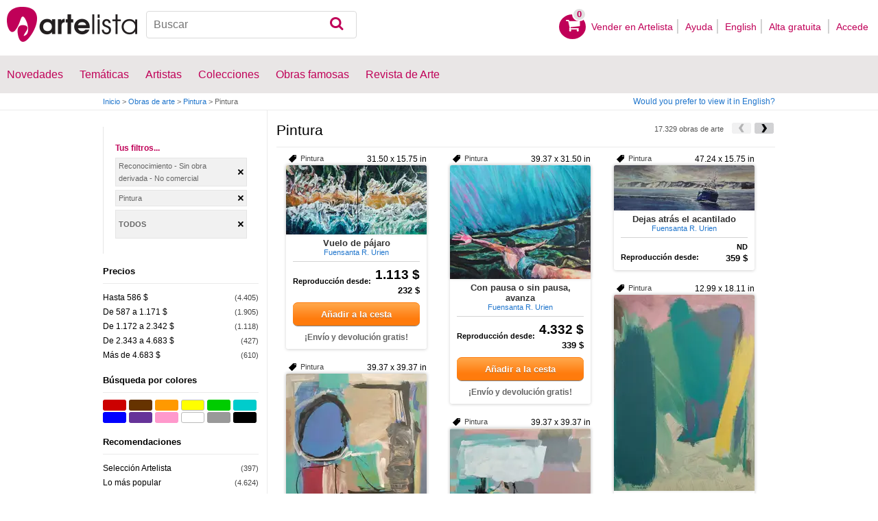

--- FILE ---
content_type: text/html; charset=utf-8
request_url: https://www.artelista.com/pintura-creative-commons-by-nc-nd-T1P0E0V0-0-0L3.html
body_size: 14807
content:
<!doctype html>
<html lang="es">
	<head>
				<meta charset="utf-8">

		<meta name="viewport" content="width=device-width, initial-scale=1, minimum-scale=1, maximum-scale=5">

		<title>Pintura | obras de arte</title>
		<meta name="description" content="Vea todos los cuadros de pintura que hay en Artelista. Podrás ver los distintos tipos de pinturas, pinturas al oleo, acuarela, acrilico, cuadros de paisajes, cuadros de animales, de flores. También puede ver otras muchas obras de arte de artistas de todo el mundo.">
		<meta name="keywords" content="Directorio de arte, Galería virtual, Obras de arte, Artes plásticas, cuadros pintura, exposiciones en madrid, exposiciones en barcelona, exposiciones valencia, arte cuadros, arte museo, museo pintura, premio pintura, artistas españoles, artistas argentinos, artistas famosos, pinturas de paisajes, subastas de pinturas">

		<meta name="apple-mobile-web-app-title" content="Artelista">
		<meta name="application-name" content="Artelista">
		<meta name="theme-color" content="#C00058">
		<meta name="msapplication-TileColor" content="#B91D47">

        
		
                <link rel="dns-prefetch" href="https://res.art-cdn.com">
        <link rel="dns-prefetch" href="https://artwork.art-cdn.com">
        <link rel="dns-prefetch" href="https://user.art-cdn.com">
        <link rel="dns-prefetch" href="https://www.googletagmanager.com">
        <link rel="dns-prefetch" href="https://pagead2.googlesyndication.com">

				<link rel="apple-touch-icon" sizes="180x180" href="https://res.art-cdn.com/images/logo/icon/apple-touch-icon.png">
		<link rel="icon" type="image/png" sizes="32x32" href="https://res.art-cdn.com/images/logo/icon/favicon-32x32.png">
		<link rel="icon" type="image/png" sizes="16x16" href="https://res.art-cdn.com/images/logo/icon/favicon-16x16.png">
		<link rel="manifest" href="https://res.art-cdn.com/site.webmanifest">
		<link rel="mask-icon" href="https://res.art-cdn.com/images/logo/icon/safari-pinned-tab.svg" color="#C00058">
		<link rel="shortcut icon" href="https://res.art-cdn.com/images/logo/icon/favicon.ico">

							
			<link rel="alternate" hreflang="es" href="https://www.artelista.com/pintura-creative-commons-by-nc-nd-T1P0E0V0-0-0L3.html">
			<link rel="alternate" hreflang="en" href="https://www.artelista.com/en/painting-by-nc-nd-T1ENP0E0V0-0-0L3.html">
		
				<link rel="stylesheet" href="https://res.art-cdn.com/19.2/css/principales.css">

									<link rel="stylesheet" href="https://res.art-cdn.com/19.2/css/obra.css">
					
					<link rel="stylesheet" href="https://res.art-cdn.com/19.2/css/ficha.css">
		
		
		
					<link rel="stylesheet" href="https://res.art-cdn.com/19.2/css/libs/1.8.23.jquery-ui.css">
		
		<link rel="stylesheet" href="https://res.art-cdn.com/19.2/css/libs/fancybox/jquery.fancybox-1.3.4.css">

		
		
		
		
		
		
		
		
		<link rel="stylesheet" href="https://res.art-cdn.com/19.2/css/responsive.css">

				
		<script>
		window["gtag_enable_tcf_support"] = true;
</script>
<script async src="https://www.googletagmanager.com/gtag/js?id=G-1VML66L1LS"></script>
<script>
	window.dataLayer = window.dataLayer || [];
	function gtag(){dataLayer.push(arguments);}

		gtag("consent", "default", {
		"ad_user_data": "denied",
		"ad_personalization": "denied",
		"ad_storage": "denied",
		"analytics_storage": "denied",
		"wait_for_update": 500
	});

		window.googlefc = window.googlefc || {};
	window.googlefc.callbackQueue = window.googlefc.callbackQueue || [];

	window.googlefc.callbackQueue.push({
		"CONSENT_DATA_READY": () => __tcfapi("addEventListener", 2.2, (data) => {
			if (data.gdprApplies) {
								gtag("consent", "update", {
										"analytics_storage": data.publisher.consents["8"] ? "granted" : "denied"
				});
			} else {
								gtag("consent", "update", {
					"ad_user_data": "granted",
					"ad_personalization": "granted",
					"ad_storage": "granted",
					"analytics_storage": "granted"
				});
			}
		})
	});

		gtag("js", new Date());
	gtag("config", "G-1VML66L1LS", {
				"currency": "USD",
		"transport_type": "beacon"
	});

	</script>
			<script>
		var googletag = googletag || {};
		googletag.cmd = googletag.cmd || [];

		(function() {
			var gads = document.createElement('script');
			gads.async = true;
			gads.type = 'text/javascript';
			var useSSL = 'https:' == document.location.protocol;
			gads.src = (useSSL ? 'https:' : 'http:') +
			'//www.googletagservices.com/tag/js/gpt.js';
			var node = document.getElementsByTagName('script')[0];
			node.parentNode.insertBefore(gads, node);
		})();
	</script>
			<script>
				googletag.cmd.push(function() {
											googletag.defineSlot("/1004183/Mega", [[728, 90], [468, 60], [320, 50], [234, 60]], "div-gpt-ad-1366014521193-mega")
															.defineSizeMapping(
									googletag.sizeMapping().
										addSize([755, 0], [728, 90]). 										addSize([488, 0], [468, 60]). 										addSize([340, 0], [320, 50]). 										addSize([0, 0], [234, 60]). 									build()
								)
														.addService(googletag.pubads());
					
					googletag.pubads().enableSingleRequest();
					googletag.pubads().collapseEmptyDivs();
					googletag.enableServices();
				});
			</script>
						</head>

	
	<body>
		<header id="dsk">
			<div id="header-first">
				<div id="header-mobile-left">
					<i data-menu="mobile-menu-header" class="mobile-menu-toggle fa fa-menu"></i>
				</div>

				<div class="fl-left logo">
					<a href="https://www.artelista.com/">
						<img src="https://res.art-cdn.com/img/logo/artelista.png" srcset="https://res.art-cdn.com/img/logo/artelista-2x.png 2x" title="Artelista. The greatest art window" alt="Artelista. The greatest art window" width="190" height="51">

											</a>
				</div>

				<div id="mobile-cart" data-append="header-cart" data-mq="mobile"></div>

				<div class="buscador-header" data-append="header-search" data-mq="desktop">
					<form id="frm_search" role="search" method="get" class="searchform" action="https://www.artelista.com/search_results.php">
						<div class="searchboxwrapper">
							<input class="searchbox" type="search" id="search_box" name="q" placeholder="Buscar" aria-label="Buscar">
							<button type="submit" class="searchsubmit action-btn no_popular_subjects fa fa-search" id="searchsubmit" aria-label="Buscar"></button>
						</div>
					</form>
				</div>

								<nav id="header-user-desktop">
					<ul class="fl-right private-menu" data-append="header-user" data-mq="desktop">
						<li id="header-cart-desktop" data-append="header-cart" data-mq="desktop">
							<a href="https://www.artelista.com/cartosc.html" class="cart" title="Ver carrito">
								<div class="num-cart"><span id="itemCartsNumber">0</span></div>
								<div class="bg-pink-icon"><i class="fa fa-basket"></i></div>
							</a>
						</li>

													<li>
								<a href="https://www.artelista.com/vender-en-artelista.html">Vender en Artelista</a>
							</li>
						
						<li>
							<a href="https://www.artelista.com/ayuda.html">Ayuda</a>
						</li>

						<li>
							<a href="https://www.artelista.com/en/painting-by-nc-nd-T1ENP0E0V0-0-0L3.html" hreflang="en">English</a>
						</li>

													<li>
								<a href="https://www.artelista.com/signup.html" class="trackevent" id="track_signup">Alta gratuita&nbsp;</a>
							</li>

							<li id="login-box-menu">
								<a href="https://www.artelista.com/login.php" rel="login-box" class="view-modal-box trackevent" id="track_login">Accede</a>

								<i class="submenu-toggle fa fa-up-dir"></i>

								<div class="ventana-modal submenu" id="login-box">
									<div class="flecha"></div>
									<div id="ventana-modal-interior">
										<form method="post" action="https://www.artelista.com/login.php">
											<input type="email" placeholder="Email" name="email">
											<input type="password" style="margin-bottom:0" placeholder="Contraseña" name="pass">

											<label id="login-box-remember">
												<input type="checkbox" value="1" name="recordar" checked>
												<span>Recordar mis datos</span>
											</label>

											<div id="login-box-button">
												<button type="submit" class="button-fucsia">Acceder</button>
											</div>

											<a href="https://www.artelista.com/renew.php" class="modal-password">¿Has olvidado tu contraseña?</a>
											<div class="recaptcha"></div>

<div class="recaptcha-text">
	Protegido por reCAPTCHA | <a href="https://policies.google.com/privacy?hl=es" target="_blank" rel="noopener">Privacidad</a> - <a href="https://policies.google.com/terms?hl=es" target="_blank" rel="noopener">Condiciones</a>
</div>

<div class="form-orders-error recaptcha-error error-g-recaptcha-response">
	<p>Es necesario validar que no eres un robot.</p>
</div>											<div class="clearfix"></div>
										</form>
									</div>
								</div>
							</li>
											</ul>
				</nav>

											</div>

			<div class="clear"></div>

							<div class="header-second">
					<nav>
						<ul class="menu-general" data-append="header-menu" data-mq="desktop">
							<li>
								<a href="https://www.artelista.com/pro/arte-T0P0E0V0-0-0Lall.html">Novedades</a>
								<i class="submenu-toggle fa fa-up-dir"></i>

								<div class="submenu">
									 <div class="col_1">
										<ul>
											<li><a href="https://www.artelista.com/pro/pintura-T1P0E0V0-0-0Lall.html">Pintura</a></li>
											<li><a href="https://www.artelista.com/pro/escultura-T2P0E0V0-0-0Lall.html">Escultura</a></li>
											<li><a href="https://www.artelista.com/pro/dibujo-T3P0E0V0-0-0Lall.html">Dibujo</a></li>
											<li><a href="https://www.artelista.com/pro/fotografia-T5P0E0V0-0-0Lall.html">Fotografía</a></li>
											<li><a href="https://www.artelista.com/pro/grabados-T4P0E0V0-0-0Lall.html">Grabados</a></li>
											<li><a href="https://www.artelista.com/pro/collage-T6P0E0V0-0-0Lall.html">Collage</a></li>
											<li><a href="https://www.artelista.com/pro/net-artarte-digital-T8P0E0V0-0-0Lall.html">NetArt</a></li>
										</ul>
									</div>

									<div class="col_1">
										<ul>
											<li><a href="https://www.artelista.com/pro.html">Artistas profesionales</a></li>
										</ul>
									</div>
								</div>
							</li>

							<li>
								<a href="https://www.artelista.com/catalogo.html">Temáticas</a>
								<i class="submenu-toggle fa fa-up-dir"></i>

								<div class="submenu">
																												<div class="col_1">
											<ul>
																																							<li><a href="https://www.artelista.com/tags/abstracto">Abstracto</a></li>
																																																				<li><a href="https://www.artelista.com/tags/ciudades">Urbano</a></li>
																																																				<li><a href="https://www.artelista.com/tags/paisaje">Paisaje</a></li>
																																																				<li><a href="https://www.artelista.com/tags/marina">Marina</a></li>
																																																				<li><a href="https://www.artelista.com/tags/etnico">Étnico</a></li>
																																				</ul>
										</div>
																			<div class="col_1">
											<ul>
																																							<li><a href="https://www.artelista.com/tags/desnudos">Desnudos</a></li>
																																																				<li><a href="https://www.artelista.com/tags/figura">Figura</a></li>
																																																				<li><a href="https://www.artelista.com/tags/animales">Animales</a></li>
																																																				<li><a href="https://www.artelista.com/tags/musica">Música</a></li>
																																																				<li><a href="https://www.artelista.com/tags/interiores">Interiores</a></li>
																																				</ul>
										</div>
																			<div class="col_1">
											<ul>
																																							<li><a href="https://www.artelista.com/tags/retrato">Retrato</a></li>
																																																				<li><a href="https://www.artelista.com/tags/bodegones">Bodegones</a></li>
																																																				<li><a href="https://www.artelista.com/tags/floral">Floral</a></li>
																																																				<li><a href="https://www.artelista.com/tags/deportes">Deportes</a></li>
																																																				<li><a href="https://www.artelista.com/tags/historia">Historia</a></li>
																																				</ul>
										</div>
																			<div class="col_1">
											<ul>
																																																</ul>
										</div>
																	</div>
							</li>

							<li>
								<a href="https://www.artelista.com/autor/a" class="trackevent" id="track_artistas">Artistas</a>
								<i class="submenu-toggle fa fa-up-dir"></i>

								<div class="submenu">
									<div class="col_1">
										<ul>
											<li><a href="https://www.artelista.com/autor/a-Espana_P1.html" title="Artistas de España">España</a></li>
											<li><a href="https://www.artelista.com/autor/a-Argentina_P10.html" title="Artistas de Argentina">Argentina</a></li>
											<li><a href="https://www.artelista.com/autor/a-Mexico_P118.html" title="Artistas de México">México</a></li>
											<li><a href="https://www.artelista.com/autor/a-Colombia_P41.html" title="Artistas de Colombia">Colombia</a></li>
											<li><a href="https://www.artelista.com/autor/a-Chile_P38.html" title="Artistas de Chile">Chile</a></li>
										</ul>
									</div>

									<div class="col_1">
										<ul>
											<li><a href="https://www.artelista.com/autor/a" title="Artistas de todo el mundo">Artistas de todo el mundo</a></li>
											<li><a href="https://www.artelista.com/artistas-famosos">Artistas famosos</a></li>
										</ul>
									</div>
								</div>
							</li>

															<li>
									<span class="menu-element-nolink trackevent" id="track_colecciones">Colecciones</span>
									<i class="submenu-toggle fa fa-up-dir"></i>

									<div class="submenu">
																					<div class="col_1">
												<ul>
																											<li><a href="https://www.artelista.com/colecciones-de-arte/desnudo-1007.html" title="Desnudo">Desnudo</a></li>
																											<li><a href="https://www.artelista.com/colecciones-de-arte/abstractos-asequibles-1023.html" title="Abstractos asequibles">Abstractos asequibles</a></li>
																											<li><a href="https://www.artelista.com/colecciones-de-arte/realismo-figurativo-1037.html" title="Realismo Figurativo">Realismo Figurativo</a></li>
																											<li><a href="https://www.artelista.com/colecciones-de-arte/paisajes-urbanos-1044.html" title="Paisajes urbanos">Paisajes urbanos</a></li>
																											<li><a href="https://www.artelista.com/colecciones-de-arte/especial-escultura-1046.html" title="Especial Escultura">Especial Escultura</a></li>
																									</ul>
											</div>
																					<div class="col_1">
												<ul>
																											<li><a href="https://www.artelista.com/colecciones-de-arte/obras-con-descuento-1051.html" title="Obras con descuento">Obras con descuento</a></li>
																											<li><a href="https://www.artelista.com/colecciones-de-arte/retratos-1057.html" title="Retratos">Retratos</a></li>
																											<li><a href="https://www.artelista.com/colecciones-de-arte/arte-surrealista-y-fantastico-1059.html" title="Arte Surrealista y Fantastico">Arte Surrealista y Fantastico</a></li>
																											<li><a href="https://www.artelista.com/colecciones-de-arte/gran-via-madrid-1060.html" title=" Gran Via, Madrid"> Gran Via, Madrid</a></li>
																											<li><a href="https://www.artelista.com/colecciones-de-arte/bodegones-hiperrealistas-1062.html" title="Bodegones Hiperrealistas">Bodegones Hiperrealistas</a></li>
																									</ul>
											</div>
																			</div>
								</li>
							
                            <li>
                                <a href="https://www.artelista.com/obras-de-arte-famosas">Obras famosas</a>
                                <i class="submenu-toggle fa fa-up-dir"></i>

                                <div class="submenu">
                                    <div class="col_1">
                                        <ul>
                                            <li><a href="https://www.artelista.com/@caspar-david-friedrich">Caspar David Friedrich</a></li>
                                            <li><a href="https://www.artelista.com/@claude-monet">Claude Monet</a></li>
                                            <li><a href="https://www.artelista.com/@diego-velazquez">Diego Velázquez</a></li>
                                            <li><a href="https://www.artelista.com/@edouard-manet">Edouard Manet</a></li>
                                            <li><a href="https://www.artelista.com/@francisco-de-goya">Francisco de Goya</a></li>
                                        </ul>
                                    </div>

                                    <div class="col_1">
                                        <ul>
                                            <li><a href="https://www.artelista.com/@gustav-klimt">Gustav Klimt</a></li>
                                            <li><a href="https://www.artelista.com/@hieronymus-bosch">Hieronymus Bosch</a></li>
                                            <li><a href="https://www.artelista.com/@paul-cezanne">Paul Cezanne</a></li>
                                            <li><a href="https://www.artelista.com/@paul-gauguin">Paul Gauguin</a></li>
                                            <li><a href="https://www.artelista.com/@peter-paul-rubens">Peter Paul Rubens</a></li>
                                        </ul>
                                    </div>

                                    <div class="col_1">
                                        <ul>
                                            <li><a href="https://www.artelista.com/@pierre-auguste-renoir">Pierre Auguste Renoir</a></li>
                                            <li><a href="https://www.artelista.com/@raphael">Raphael</a></li>
                                            <li><a href="https://www.artelista.com/@sandro-botticelli">Sandro Botticelli</a></li>
                                            <li><a href="https://www.artelista.com/@tiziano">Tiziano</a></li>
                                            <li><a href="https://www.artelista.com/@vincent-van-gogh">Vincent van Gogh</a></li>
                                        </ul>
                                    </div>
                                </div>
                            </li>

							<li>
								<a href="https://www.artelista.com/blog/" target="_blank" class="trackevent" id="track_blog">Revista de Arte</a>
								<i class="submenu-toggle fa fa-up-dir"></i>

								<div class="submenu">
									<div class="col_1">
										<ul>
											<li><a href="https://www.artelista.com/blog/category/nuestros-artistas/desde-mi-taller-nuestros-artistas/" target="_blank">Desde mi taller</a></li>
											<li><a href="https://www.artelista.com/blog/category/nuestros-artistas/la-critica-nuestros-artistas/" target="_blank">Crítica</a></li>
											<li><a href="https://www.artelista.com/blog/category/recursos-para-artistas/" target="_blank">Recursos para artistas</a></li>
											<li><a href="https://www.artelista.com/blog/category/maestros-del-arte/" target="_blank">Maestros del arte</a></li>
										</ul>
									</div>
								</div>
							</li>
						</ul>
					</nav>
				</div>
			
			<div id="mobile-menu-header" class="mobile-menu menu-left">
				<div class="mobile-menu-cont">
					<ul class="mobile-search">
						<li data-append="header-search" data-mq="mobile"></li>
					</ul>

					<ul data-append="header-user" data-mq="mobile"></ul>
					<ul data-append="header-menu" data-mq="mobile"></ul>
				</div>

				<i class="mobile-menu-close fa fa-cancel"></i>
			</div>

					</header>

									<div id="header2">
					<div class="centrar">
						<div id="camino">
							<h2>
								<span><a href="https://www.artelista.com/">Inicio</a> <span class="separator">&gt;</span> <a href="https://www.artelista.com/catalogo.html">Obras de arte</a> <span class="separator">&gt;</span> <a href="https://www.artelista.com/categoria/pintura.html">Pintura</a> <span class="separator">&gt;</span> Pintura</span>
							</h2>

							<div id="alternate-lang-desktop" data-append="alternate-lang" data-mq="desktop">
								<a href="https://www.artelista.com/en/painting-by-nc-nd-T1ENP0E0V0-0-0L3.html" hreflang="en" class="trackevent" id="alternate-lang">Would you prefer to view it in English?</a>
							</div>

							<div class="borrar"></div>
						</div>
					</div>
				</div>
			
								<div id="filters-page">
    <div class="centrar">
        <div id="mobile-menu-filters" class="mobile-menu menu-right secundario-izquierda">
            <div class="mobile-menu-cont secundario-interior-izquierda">
                <div class="filtros-opciones">
                    <div id="sphinx-filters">
                        <div class="filtros">
                        	
<div class="tusfiltros">
	<span class="filtros-name">Tus filtros...</span>

	<ul class="filtros-seleccionados">
    <li><span onclick="myGoto('', 'https://www.artelista.com/categoria/pintura.html');">Reconocimiento - Sin obra derivada - No comercial</span></li><li><span onclick="myGoto('', 'https://www.artelista.com/arte-by-nc-nd-T0P0E0V0-0-0L3.html');"> Pintura</span></li>
    
    
    
   
        <li style="max-height: 36px;"><span style="line-height: 36px; font-weight: 700; text-transform: uppercase;" onclick="myGoto('x', 'https://www.artelista.com/catalogo.html');">Todos</span>&nbsp;</li>
	</ul>

	<script>
        function myGoto(cookie_name, url){
            if (cookie_name) {
                document.cookie = cookie_name + '=0; expires=22 Dec 1973 23:59:59 GMT; path=/; domain=artelista.com';
            }

            if (cookie_name == 'x') {
                document.cookie = 'color=0;    expires=22 Dec 1973 23:59:59 GMT; path=/; domain=.artelista.com';
                document.cookie = 'size=0;     expires=22 Dec 1973 23:59:59 GMT; path=/; domain=.artelista.com';
                document.cookie = 'format=0;   expires=22 Dec 1973 23:59:59 GMT; path=/; domain=.artelista.com';
                document.cookie = 'discount=0; expires=22 Dec 1973 23:59:59 GMT; path=/; domain=.artelista.com';
            }

            window.location=url;
        }
    </script>
</div>
	<div class="filtros-contenido">
					<div class="filtros-title2"><p>Precios</p></div>

				<div id="list-price">
					<ul class="filtros-lista">
							<li><a class="jsl" data-jsle="cGludHVyYS1ieS1uYy1uZC1wcmVjaW8tZGUtMTAxLWEtNTAwZXVyb3MtVDFQMEUyMDFWMC0wLTBMMy5odG1s">Hasta 586 $</a><span class="filtros-cantidad"> (4.405)</span></li>
							<li><a class="jsl" data-jsle="cGludHVyYS1ieS1uYy1uZC1wcmVjaW8tZGUtNTAxLWEtMTAwMGV1cm9zLVQxUDBFMjAyVjAtMC0wTDMuaHRtbA==">De 587 a 1.171 $</a><span class="filtros-cantidad"> (1.905)</span></li>
							<li><a class="jsl" data-jsle="cGludHVyYS1ieS1uYy1uZC1wcmVjaW8tZGUtMTAwMS1hLTIwMDBldXJvcy1UMVAwRTIwM1YwLTAtMEwzLmh0bWw=">De 1.172 a 2.342 $</a><span class="filtros-cantidad"> (1.118)</span></li>
							<li><a class="jsl" data-jsle="cGludHVyYS1ieS1uYy1uZC1wcmVjaW8tZGUtMjAwMS1hLTQwMDBldXJvcy1UMVAwRTIwNFYwLTAtMEwzLmh0bWw=">De 2.343 a 4.683 $</a><span class="filtros-cantidad"> (427)</span></li>
							<li><a class="jsl" data-jsle="cGludHVyYS1ieS1uYy1uZC1wcmVjaW8tbWFzLWRlLTQwMDBldXJvcy1UMVAwRTIwNVYwLTAtMEwzLmh0bWw=">Más de 4.683 $</a><span class="filtros-cantidad"> (610)</span></li>
							</ul>
					</div>
		</div>
<div class="filtros-contenido">
	<div class="filtros-title2">
		<p>Búsqueda por colores</p>
		<div id="sphinx-filters-loading" class="filtros-loading1" style="display:none"><img alt="Cargando" src="https://res.art-cdn.com/img/ajax-loader.gif" width="16" height="16"/></div>
	</div>

	<div class="contenedor_color">
		<button type="button" style="background-color:#cc0000" onclick="filter_color(215);" title="Rojo" class="colores buscador_colores"></button>
		<button type="button" style="background-color:#663300" onclick="filter_color(226);" title="Marrón" class="colores buscador_colores"></button>
		<button type="button" style="background-color:#ff9900" onclick="filter_color(216);" title="Naranja" class="colores buscador_colores"></button>
		<button type="button" style="background-color:#ffff00" onclick="filter_color(217);" title="Amarillo" class="colores buscador_colores buscador_colores_border"></button>
		<button type="button" style="background-color:#00cc00" onclick="filter_color(218);" title="Verde" class="colores buscador_colores"></button>
		<button type="button" style="background-color:#00cccc" onclick="filter_color(219);" title="Turquesa" class="colores buscador_colores"></button>
		<button type="button" style="background-color:#0000ff" onclick="filter_color(220);" title="Azul" class="colores buscador_colores"></button>
		<button type="button" style="background-color:#663399" onclick="filter_color(221);" title="Púrpura" class="colores buscador_colores"></button>
		<button type="button" style="background-color:#ff99cc" onclick="filter_color(222);" title="Rosa" class="colores buscador_colores"></button>
		<button type="button" style="background-color:#ffffff" onclick="filter_color(223);" title="Blanco" class="colores buscador_colores buscador_colores_border"></button>
		<button type="button" style="background-color:#999999" onclick="filter_color(224);" title="Gris" class="colores buscador_colores"></button>
		<button type="button" style="background-color:#000000" onclick="filter_color(225);" title="Negro" class="colores buscador_colores"></button>
	</div>
</div>


<script>
    function filter_color(id_color, url) {
        document.cookie = 'color=' + id_color + '; path=/; domain=.artelista.com';
        window.location = "https://www.artelista.com/pintura-by-nc-nd-T1P0E0V0-0-0L3.html";
    }
</script>
<div class="filtros-contenido">
	<div class="filtros-title2">
		<p>Recomendaciones</p>
	</div>

	<ul class="filtros-lista">
			     	<li>
                                    <a href="https://www.artelista.com/pintura-by-nc-nd-seleccion-artelista-T1P0E0V1-0-0L3.html">
                				    Selección Artelista                </a> <span class="filtros-cantidad"> (397)</span>
            </li>
		                <li>
					                        <a href="https://www.artelista.com/pintura-by-nc-nd-lo-mas-popular-T1P0E0V0-0-1L3.html">
                    					    Lo más popular                    </a> <span class="filtros-cantidad"> (4.624)</span>
                </li>
						<li><a href="javascript: filter_discount('https://www.artelista.com/pintura-by-nc-nd-T1P0E0V0-0-0L3.html');" style="color: #C00058; font-weight: bold;">Obras con descuento</a> <span class="filtros-cantidad"> (501)</span></li>
		
		
		<li><a href="https://www.artelista.com/obras-de-arte-famosas">Obras de arte famosas</a></li>
	</ul>
</div>

	<script>
	    function filter_discount(url) {
	        document.cookie = 'discount=1; path=/; domain=.artelista.com';
	        window.location = url;
	    }
	</script>
	<div class="filtros-contenido">
										<div class="filtros-title2"><button type="button" data-filter="property-tematica" data-status="open" class="filter-open cerrar"><p>Temática</p></button></div>
									<div id="list-property-tematica">
									<ul class="filtros-lista">
	                            <li>
                                                                    <a href="https://www.artelista.com/pintura-tematica-paisaje-by-nc-nd-T1P0E0V0-0-0L3A125.html">
                                								    Cuadros Paisaje                                </a><span class="filtros-cantidad"> (4.606)</span>
                            </li>
	                            <li>
                                                                    <a href="https://www.artelista.com/pintura-tematica-marina-by-nc-nd-T1P0E0V0-0-0L3A126.html">
                                								    Cuadros Marina                                </a><span class="filtros-cantidad"> (556)</span>
                            </li>
	                            <li>
                                                                    <a href="https://www.artelista.com/pintura-tematica-floral-by-nc-nd-T1P0E0V0-0-0L3A127.html">
                                								    Cuadros Floral                                </a><span class="filtros-cantidad"> (487)</span>
                            </li>
	                            <li>
                                                                    <a href="https://www.artelista.com/pintura-tematica-bodegones-by-nc-nd-T1P0E0V0-0-0L3A128.html">
                                								    Cuadros Bodegones                                </a><span class="filtros-cantidad"> (619)</span>
                            </li>
	                            <li>
                                                                    <a href="https://www.artelista.com/pintura-tematica-desnudos-by-nc-nd-T1P0E0V0-0-0L3A129.html">
                                								    Cuadros Desnudos                                </a><span class="filtros-cantidad"> (571)</span>
                            </li>
	                            <li>
                                                                    <a href="https://www.artelista.com/pintura-tematica-animales-by-nc-nd-T1P0E0V0-0-0L3A130.html">
                                								    Cuadros Animales                                </a><span class="filtros-cantidad"> (584)</span>
                            </li>
	                            <li>
                                                                    <a href="https://www.artelista.com/pintura-tematica-figura-by-nc-nd-T1P0E0V0-0-0L3A131.html">
                                								    Cuadros Figura                                </a><span class="filtros-cantidad"> (2.341)</span>
                            </li>
	                            <li>
                                                                    <a href="https://www.artelista.com/pintura-tematica-retrato-by-nc-nd-T1P0E0V0-0-0L3A132.html">
                                								    Cuadros Retrato                                </a><span class="filtros-cantidad"> (1.020)</span>
                            </li>
	                            <li>
                                                                    <a href="https://www.artelista.com/pintura-tematica-deportes-by-nc-nd-T1P0E0V0-0-0L3A133.html">
                                								    Cuadros Deportes                                </a><span class="filtros-cantidad"> (23)</span>
                            </li>
	                            <li>
                                                                    <a href="https://www.artelista.com/pintura-tematica-otros-by-nc-nd-T1P0E0V0-0-0L3A134.html">
                                								    Cuadros Otros                                </a><span class="filtros-cantidad"> (3.585)</span>
                            </li>
						</ul>
					</div>
										<div class="filtros-title2"><button type="button" data-filter="property-tecnica" data-status="close" class="filter-open abrir"><p>Técnica</p></button></div>
									<div id="list-property-tecnica" style="display:none;">
									<ul class="filtros-lista">
	                            <li>
                                                                    <a href="https://www.artelista.com/pintura-tecnica-oleo-by-nc-nd-T1P0E0V0-0-0L3A1.html">
                                								    Pinturas Óleo                                </a><span class="filtros-cantidad"> (7.283)</span>
                            </li>
	                            <li>
                                                                    <a href="https://www.artelista.com/pintura-tecnica-acuarela-by-nc-nd-T1P0E0V0-0-0L3A2.html">
                                								    Pinturas Acuarela                                </a><span class="filtros-cantidad"> (1.469)</span>
                            </li>
	                            <li>
                                                                    <a href="https://www.artelista.com/pintura-tecnica-acrilico-by-nc-nd-T1P0E0V0-0-0L3A3.html">
                                								    Pinturas Acrílico                                </a><span class="filtros-cantidad"> (3.068)</span>
                            </li>
	                            <li>
                                                                    <a href="https://www.artelista.com/pintura-tecnica-gouache-by-nc-nd-T1P0E0V0-0-0L3A4.html">
                                								    Pinturas Gouache                                </a><span class="filtros-cantidad"> (71)</span>
                            </li>
	                            <li>
                                                                    <a href="https://www.artelista.com/pintura-tecnica-otros-by-nc-nd-T1P0E0V0-0-0L3A5.html">
                                								    Pinturas Otros                                </a><span class="filtros-cantidad"> (466)</span>
                            </li>
	                            <li>
                                                                    <a href="https://www.artelista.com/pintura-tecnica-rotulador-by-nc-nd-T1P0E0V0-0-0L3A26.html">
                                								    Pinturas Rotulador                                </a><span class="filtros-cantidad"> (11)</span>
                            </li>
	                            <li>
                                                                    <a href="https://www.artelista.com/pintura-tecnica-de-vidriera-by-nc-nd-T1P0E0V0-0-0L3A27.html">
                                								    Pintura Vitral                                </a><span class="filtros-cantidad"> (5)</span>
                            </li>
	                            <li>
                                                                    <a href="https://www.artelista.com/pintura-tecnica-grafito-by-nc-nd-T1P0E0V0-0-0L3A28.html">
                                								    Pinturas Grafito                                </a><span class="filtros-cantidad"> (15)</span>
                            </li>
	                            <li>
                                                                    <a href="https://www.artelista.com/pintura-tecnica-industrial-by-nc-nd-T1P0E0V0-0-0L3A29.html">
                                								    Pinturas Industrial                                </a><span class="filtros-cantidad"> (8)</span>
                            </li>
	                            <li>
                                                                    <a href="https://www.artelista.com/pintura-tecnica-tinta-by-nc-nd-T1P0E0V0-0-0L3A30.html">
                                								    Pinturas Tinta                                </a><span class="filtros-cantidad"> (193)</span>
                            </li>
	                            <li>
                                                                    <a href="https://www.artelista.com/pintura-tecnica-media-mixta-by-nc-nd-T1P0E0V0-0-0L3A31.html">
                                								    Pinturas Media Mixta                                </a><span class="filtros-cantidad"> (1.668)</span>
                            </li>
	                            <li>
                                                                    <a href="https://www.artelista.com/pintura-tecnica-pastel-by-nc-nd-T1P0E0V0-0-0L3A32.html">
                                								    Pinturas Pastel                                </a><span class="filtros-cantidad"> (575)</span>
                            </li>
	                            <li>
                                                                    <a href="https://www.artelista.com/pintura-tecnica-lapiz-negro-by-nc-nd-T1P0E0V0-0-0L3A33.html">
                                								    Pinturas Lápiz (Negro)                                </a><span class="filtros-cantidad"> (30)</span>
                            </li>
	                            <li>
                                                                    <a href="https://www.artelista.com/pintura-tecnica-lapiz-a-color-by-nc-nd-T1P0E0V0-0-0L3A34.html">
                                								    Pinturas Lápiz (a color)                                </a><span class="filtros-cantidad"> (25)</span>
                            </li>
	                            <li>
                                                                    <a href="https://www.artelista.com/pintura-tecnica-cera-by-nc-nd-T1P0E0V0-0-0L3A37.html">
                                								    Pinturas Cera                                </a><span class="filtros-cantidad"> (47)</span>
                            </li>
						</ul>
					</div>
										<div class="filtros-title2"><button type="button" data-filter="property-soporte" data-status="close" class="filter-open abrir"><p>Soporte</p></button></div>
									<div id="list-property-soporte" style="display:none;">
									<ul class="filtros-lista">
	                            <li>
                                                                    <a href="https://www.artelista.com/pintura-soporte-lienzo-by-nc-nd-T1P0E0V0-0-0L3A38.html">
                                								    Lienzo                                </a><span class="filtros-cantidad"> (8.434)</span>
                            </li>
	                            <li>
                                                                    <a href="https://www.artelista.com/pintura-soporte-cartulina-by-nc-nd-T1P0E0V0-0-0L3A39.html">
                                								    Cartulina                                </a><span class="filtros-cantidad"> (971)</span>
                            </li>
	                            <li>
                                                                    <a href="https://www.artelista.com/pintura-soporte-tabla-by-nc-nd-T1P0E0V0-0-0L3A40.html">
                                								    Tabla                                </a><span class="filtros-cantidad"> (1.932)</span>
                            </li>
	                            <li>
                                                                    <a href="https://www.artelista.com/pintura-soporte-cristal-by-nc-nd-T1P0E0V0-0-0L3A41.html">
                                								    Cristal                                </a><span class="filtros-cantidad"> (20)</span>
                            </li>
	                            <li>
                                                                    <a href="https://www.artelista.com/pintura-soporte-piel-by-nc-nd-T1P0E0V0-0-0L3A42.html">
                                								    Piel                                </a><span class="filtros-cantidad"> (8)</span>
                            </li>
	                            <li>
                                                                    <a href="https://www.artelista.com/pintura-soporte-otros-by-nc-nd-T1P0E0V0-0-0L3A43.html">
                                								    Otros                                </a><span class="filtros-cantidad"> (465)</span>
                            </li>
	                            <li>
                                                                    <a href="https://www.artelista.com/pintura-soporte-papel-by-nc-nd-T1P0E0V0-0-0L3A44.html">
                                								    Papel                                </a><span class="filtros-cantidad"> (2.598)</span>
                            </li>
	                            <li>
                                                                    <a href="https://www.artelista.com/pintura-soporte-tela-by-nc-nd-T1P0E0V0-0-0L3A45.html">
                                								    Tela                                </a><span class="filtros-cantidad"> (447)</span>
                            </li>
						</ul>
					</div>
		</div>
		<div class="filtros-contenido">
			<div class="filtros-title2">
				<p>Formato</p>
			</div>

			<ul class="filtros-lista">
		    		        		            <li>
                        <button type="button" class="link" onclick="filter_format(246, 'https://www.artelista.com/pintura-by-nc-nd-T1P0E0V0-0-0L3.html');" title="Cuadrado">Cuadrado</button>
						<span class="filtros-cantidad">(614)</span>
					</li>
		    			    		        		            <li>
                        <button type="button" class="link" onclick="filter_format(247, 'https://www.artelista.com/pintura-by-nc-nd-T1P0E0V0-0-0L3.html');" title="Retrato">Retrato</button>
						<span class="filtros-cantidad">(2.202)</span>
					</li>
		    			    		        		            <li>
                        <button type="button" class="link" onclick="filter_format(248, 'https://www.artelista.com/pintura-by-nc-nd-T1P0E0V0-0-0L3.html');" title="Apaisado">Apaisado</button>
						<span class="filtros-cantidad">(2.114)</span>
					</li>
		    			    		        		            <li>
                        <button type="button" class="link" onclick="filter_format(249, 'https://www.artelista.com/pintura-by-nc-nd-T1P0E0V0-0-0L3.html');" title="Panorámico">Panorámico</button>
						<span class="filtros-cantidad">(84)</span>
					</li>
		    			    		        		            <li>
                        <button type="button" class="link" onclick="filter_format(250, 'https://www.artelista.com/pintura-by-nc-nd-T1P0E0V0-0-0L3.html');" title="Alargado">Alargado</button>
						<span class="filtros-cantidad">(58)</span>
					</li>
		    			    		        		    		    </ul>
		</div>

		<script>
		    function filter_format(id, url) {
		        document.cookie = 'format=' + id + '; path=/; domain=.artelista.com';
		        window.location = url;
		        return false;
		    }
		</script>

		<div class="filtros-contenido">
			<div class="filtros-title2">
				<p>Tamaño</p>
			</div>

			<ul class="filtros-lista">
		    		            <li>
                        <button type="button" class="link" onclick="filter_size(251, 'https://www.artelista.com/pintura-by-nc-nd-T1P0E0V0-0-0L3.html');" title="Pequeño">Pequeño</button>
						<span class="filtros-cantidad">(1.112)</span>
					</li>
		    		            <li>
                        <button type="button" class="link" onclick="filter_size(252, 'https://www.artelista.com/pintura-by-nc-nd-T1P0E0V0-0-0L3.html');" title="Mediano">Mediano</button>
						<span class="filtros-cantidad">(1.202)</span>
					</li>
		    		            <li>
                        <button type="button" class="link" onclick="filter_size(253, 'https://www.artelista.com/pintura-by-nc-nd-T1P0E0V0-0-0L3.html');" title="Grande">Grande</button>
						<span class="filtros-cantidad">(2.289)</span>
					</li>
		    		            <li>
                        <button type="button" class="link" onclick="filter_size(254, 'https://www.artelista.com/pintura-by-nc-nd-T1P0E0V0-0-0L3.html');" title="Muy Grande">Muy Grande</button>
						<span class="filtros-cantidad">(469)</span>
					</li>
		    		    </ul>
		</div>

		<script>
		    function filter_size(id, url) {
		        document.cookie = 'size=' + id + '; path=/; domain=.artelista.com';
		        window.location = url;
		    }
		</script>
	<div id="country" class="filtros-contenido">
							<div class="filtros-title2"><button type="button" data-filter="country" data-status="open" class="filter-open cerrar"><p>Países</p></button></div>
					<div id="list-country">
						<ul class="filtros-lista">
		                            <li>
								                                    <a href="https://www.artelista.com/pintura-de-espana-by-nc-nd-T1P1E0V0-0-0L3.html">
                                								    España                                </a><span class="filtros-cantidad"> (8.457)</span>
                            </li>
		                            <li>
								                                    <a href="https://www.artelista.com/pintura-de-argentina-by-nc-nd-T1P10E0V0-0-0L3.html">
                                								    Argentina                                </a><span class="filtros-cantidad"> (2.780)</span>
                            </li>
		                            <li>
								                                    <a href="https://www.artelista.com/pintura-de-mexico-by-nc-nd-T1P118E0V0-0-0L3.html">
                                								    México                                </a><span class="filtros-cantidad"> (1.811)</span>
                            </li>
		                            <li>
								                                    <a href="https://www.artelista.com/pintura-de-colombia-by-nc-nd-T1P41E0V0-0-0L3.html">
                                								    Colombia                                </a><span class="filtros-cantidad"> (903)</span>
                            </li>
		                            <li>
								                                    <a href="https://www.artelista.com/pintura-de-chile-by-nc-nd-T1P38E0V0-0-0L3.html">
                                								    Chile                                </a><span class="filtros-cantidad"> (625)</span>
                            </li>
		                            <li>
								                                    <a href="https://www.artelista.com/pintura-de-peru-by-nc-nd-T1P140E0V0-0-0L3.html">
                                								    Perú                                </a><span class="filtros-cantidad"> (475)</span>
                            </li>
		                            <li>
								                                    <a href="https://www.artelista.com/pintura-de-cuba-by-nc-nd-T1P49E0V0-0-0L3.html">
                                								    Cuba                                </a><span class="filtros-cantidad"> (376)</span>
                            </li>
		                            <li>
								                                    <a href="https://www.artelista.com/pintura-de-republica-dominicana-by-nc-nd-T1P147E0V0-0-0L3.html">
                                								    República Dominicana                                </a><span class="filtros-cantidad"> (194)</span>
                            </li>
		                            <li>
								                                    <a href="https://www.artelista.com/pintura-de-venezuela-by-nc-nd-T1P187E0V0-0-0L3.html">
                                								    Venezuela                                </a><span class="filtros-cantidad"> (192)</span>
                            </li>
		                            <li>
								                                    <a href="https://www.artelista.com/pintura-de-uruguay-by-nc-nd-T1P184E0V0-0-0L3.html">
                                								    Uruguay                                </a><span class="filtros-cantidad"> (155)</span>
                            </li>
									<li id="li-view-full-country"><button type="button" class="link" id="view-full-country"><b>Ver todos los países [+]</b></button></li>
		                            <li class="more-country" style="display:none">
								                                    <a href="https://www.artelista.com/pintura-de-costa-rica-by-nc-nd-T1P47E0V0-0-0L3.html">
                                								    Costa Rica                                </a><span class="filtros-cantidad"> (131)</span>
                            </li>
		                            <li class="more-country" style="display:none">
								                                    <a href="https://www.artelista.com/pintura-de-francia-by-nc-nd-T1P66E0V0-0-0L3.html">
                                								    Francia                                </a><span class="filtros-cantidad"> (127)</span>
                            </li>
		                            <li class="more-country" style="display:none">
								                                    <a href="https://www.artelista.com/pintura-de-estados-unidos-by-nc-nd-T1P60E0V0-0-0L3.html">
                                								    Estados Unidos                                </a><span class="filtros-cantidad"> (113)</span>
                            </li>
		                            <li class="more-country" style="display:none">
								                                    <a href="https://www.artelista.com/pintura-de-ecuador-by-nc-nd-T1P53E0V0-0-0L3.html">
                                								    Ecuador                                </a><span class="filtros-cantidad"> (113)</span>
                            </li>
		                            <li class="more-country" style="display:none">
								                                    <a href="https://www.artelista.com/pintura-de-portugal-by-nc-nd-T1P142E0V0-0-0L3.html">
                                								    Portugal                                </a><span class="filtros-cantidad"> (108)</span>
                            </li>
		                            <li class="more-country" style="display:none">
								                                    <a href="https://www.artelista.com/pintura-de-hungria-by-nc-nd-T1P80E0V0-0-0L3.html">
                                								    Hungría                                </a><span class="filtros-cantidad"> (77)</span>
                            </li>
		                            <li class="more-country" style="display:none">
								                                    <a href="https://www.artelista.com/pintura-de-panama-by-nc-nd-T1P137E0V0-0-0L3.html">
                                								    Panamá                                </a><span class="filtros-cantidad"> (54)</span>
                            </li>
		                            <li class="more-country" style="display:none">
								                                    <a href="https://www.artelista.com/pintura-de-grecia-by-nc-nd-T1P72E0V0-0-0L3.html">
                                								    Grecia                                </a><span class="filtros-cantidad"> (49)</span>
                            </li>
		                            <li class="more-country" style="display:none">
								                                    <a href="https://www.artelista.com/pintura-de-tailandia-by-nc-nd-T1P171E0V0-0-0L3.html">
                                								    Tailandia                                </a><span class="filtros-cantidad"> (46)</span>
                            </li>
		                            <li class="more-country" style="display:none">
								                                    <a href="https://www.artelista.com/pintura-de-canada-by-nc-nd-T1P35E0V0-0-0L3.html">
                                								    Canadá                                </a><span class="filtros-cantidad"> (43)</span>
                            </li>
		                            <li class="more-country" style="display:none">
								                                    <a href="https://www.artelista.com/pintura-de-brasil-by-nc-nd-T1P26E0V0-0-0L3.html">
                                								    Brasil                                </a><span class="filtros-cantidad"> (34)</span>
                            </li>
		                            <li class="more-country" style="display:none">
								                                    <a href="https://www.artelista.com/pintura-de-italia-by-nc-nd-T1P90E0V0-0-0L3.html">
                                								    Italia                                </a><span class="filtros-cantidad"> (34)</span>
                            </li>
		                            <li class="more-country" style="display:none">
								                                    <a href="https://www.artelista.com/pintura-de-guatemala-by-nc-nd-T1P73E0V0-0-0L3.html">
                                								    Guatemala                                </a><span class="filtros-cantidad"> (32)</span>
                            </li>
		                            <li class="more-country" style="display:none">
								                                    <a href="https://www.artelista.com/pintura-de-honduras-by-nc-nd-T1P79E0V0-0-0L3.html">
                                								    Honduras                                </a><span class="filtros-cantidad"> (29)</span>
                            </li>
		                            <li class="more-country" style="display:none">
								                                    <a href="https://www.artelista.com/pintura-de-paraguay-by-nc-nd-T1P139E0V0-0-0L3.html">
                                								    Paraguay                                </a><span class="filtros-cantidad"> (22)</span>
                            </li>
		                            <li class="more-country" style="display:none">
								                                    <a href="https://www.artelista.com/pintura-de-bolivia-by-nc-nd-T1P23E0V0-0-0L3.html">
                                								    Bolivia                                </a><span class="filtros-cantidad"> (17)</span>
                            </li>
		                            <li class="more-country" style="display:none">
								                                    <a href="https://www.artelista.com/pintura-de-libano-by-nc-nd-T1P102E0V0-0-0L3.html">
                                								    Líbano                                </a><span class="filtros-cantidad"> (17)</span>
                            </li>
		                            <li class="more-country" style="display:none">
								                                    <a href="https://www.artelista.com/pintura-de-paises-bajos-by-nc-nd-T1P134E0V0-0-0L3.html">
                                								    Países Bajos                                </a><span class="filtros-cantidad"> (16)</span>
                            </li>
		                            <li class="more-country" style="display:none">
								                                    <a href="https://www.artelista.com/pintura-de-el-salvador-by-nc-nd-T1P55E0V0-0-0L3.html">
                                								    El Salvador                                </a><span class="filtros-cantidad"> (16)</span>
                            </li>
		                            <li class="more-country" style="display:none">
								                                    <a href="https://www.artelista.com/pintura-de-noruega-by-nc-nd-T1P131E0V0-0-0L3.html">
                                								    Noruega                                </a><span class="filtros-cantidad"> (14)</span>
                            </li>
		                            <li class="more-country" style="display:none">
								                                    <a href="https://www.artelista.com/pintura-de-puerto-rico-by-nc-nd-T1P192E0V0-0-0L3.html">
                                								    Puerto Rico                                </a><span class="filtros-cantidad"> (9)</span>
                            </li>
		                            <li class="more-country" style="display:none">
								                                    <a href="https://www.artelista.com/pintura-de-nicaragua-by-nc-nd-T1P128E0V0-0-0L3.html">
                                								    Nicaragua                                </a><span class="filtros-cantidad"> (9)</span>
                            </li>
		                            <li class="more-country" style="display:none">
								                                    <a href="https://www.artelista.com/pintura-de-alemania-by-nc-nd-T1P4E0V0-0-0L3.html">
                                								    Alemania                                </a><span class="filtros-cantidad"> (7)</span>
                            </li>
		                            <li class="more-country" style="display:none">
								                                    <a href="https://www.artelista.com/pintura-de-rusia-by-nc-nd-T1P149E0V0-0-0L3.html">
                                								    Rusia                                </a><span class="filtros-cantidad"> (3)</span>
                            </li>
		                            <li class="more-country" style="display:none">
								                                    <a href="https://www.artelista.com/pintura-de-suiza-by-nc-nd-T1P168E0V0-0-0L3.html">
                                								    Suiza                                </a><span class="filtros-cantidad"> (3)</span>
                            </li>
		                            <li class="more-country" style="display:none">
								                                    <a href="https://www.artelista.com/pintura-de-australia-by-nc-nd-T1P12E0V0-0-0L3.html">
                                								    Australia                                </a><span class="filtros-cantidad"> (2)</span>
                            </li>
		                            <li class="more-country" style="display:none">
								                                    <a href="https://www.artelista.com/pintura-de-israel-by-nc-nd-T1P89E0V0-0-0L3.html">
                                								    Israel                                </a><span class="filtros-cantidad"> (1)</span>
                            </li>
		                            <li class="more-country" style="display:none">
								                                    <a href="https://www.artelista.com/pintura-de-china-by-nc-nd-T1P39E0V0-0-0L3.html">
                                								    China                                </a><span class="filtros-cantidad"> (1)</span>
                            </li>
		                            <li class="more-country" style="display:none">
								                                    <a href="https://www.artelista.com/pintura-de-rumania-by-nc-nd-T1P148E0V0-0-0L3.html">
                                								    Rumania                                </a><span class="filtros-cantidad"> (1)</span>
                            </li>
		                            <li class="more-country" style="display:none">
								                                    <a href="https://www.artelista.com/pintura-de-ucrania-by-nc-nd-T1P182E0V0-0-0L3.html">
                                								    Ucrania                                </a><span class="filtros-cantidad"> (1)</span>
                            </li>
		                            <li class="more-country" style="display:none">
								                                    <a href="https://www.artelista.com/pintura-de-india-by-nc-nd-T1P81E0V0-0-0L3.html">
                                								    India                                </a><span class="filtros-cantidad"> (1)</span>
                            </li>
		                            <li class="more-country" style="display:none">
								                                    <a href="https://www.artelista.com/pintura-de-austria-by-nc-nd-T1P13E0V0-0-0L3.html">
                                								    Austria                                </a><span class="filtros-cantidad"> (1)</span>
                            </li>
		                            <li class="more-country" style="display:none">
								                                    <a href="https://www.artelista.com/pintura-de-mongolia-by-nc-nd-T1P122E0V0-0-0L3.html">
                                								    Mongolia                                </a><span class="filtros-cantidad"> (1)</span>
                            </li>
									<li id="li-hide-country" class="more-country" style="display:none"><button type="button" class="link" id="hide-country"><b>Ocultar países [-]</b></button></li>
								</ul>
					</div>
			</div>
                        </div>
                    </div>
                </div>
            </div>

			<i class="mobile-menu-close fa fa-cancel"></i>
        </div>

        <div class="primario-derecha">
            <div id="results">
                
  	<div id="div-gpt-ad-1366014521193-mega" style="height:90px;margin:5px auto;text-align:center"></div>

<div class="filtros-top">
	<h1 class="filtros-title">Pintura</h1>
     <div class="paginacion_superior">
                		<a href="https://www.artelista.com/pintura-by-nc-nd-T1P0E0V0-0-0L3-p2.html" class="flecha_siguiente_peq" id="ias_next" title="Siguiente"></a>
                                                <div class="flecha_anterior_peq unlink"></div>
                
		<h2 class="filtros-cant">17.329 obras de arte</h2>
    </div>

    <div class="borrar"></div>
</div>

<button type="button" data-menu="mobile-menu-filters" class="mobile-menu-toggle">
	Filtrar<i class="fa fa-filter"></i>
</button>

<div class="listing">
    <div class="post">
                   <div id="container" class="container">
			<div class="item m10 ml20">
	<div class="item-top">
					<span class="elemento-catalogo-sizes">31.50 x 15.75 in</span>
		
					<h6 class="left tag">Pintura</h6>
			</div>

	<div itemscope itemtype="https://schema.org/Product" class="elemento-catalogo">
	    
		<a href="https://www.artelista.com/obra/pintura-marina-vuelo-de-pajaro-1355410" title="Vuelo de pájaro" class="item-image-link">
			<img src="https://artwork.art-cdn.com/1354394/fuensanta-r-urien-pintura-marina-vuelo-de-pajaro_205x.jpg" srcset="https://artwork.art-cdn.com/1354394/fuensanta-r-urien-pintura-marina-vuelo-de-pajaro_205x@2x.jpg 2x" alt="Vuelo de pájaro" itemprop="image" class="item-image" width="205" height="101" loading="lazy" style="background-color:#788581">
		</a>

	    <div class="elemento-catalogo-txt">
	        <div class="elemento-catalogo-links" style="text-align:center;">
	        	<a href="https://www.artelista.com/obra/pintura-marina-vuelo-de-pajaro-1355410" class="titulo-links" itemprop="url"><span itemprop="name">Vuelo de pájaro</span></a>

	            	            	<a href="https://fuensanta-r-urien.artelista.com/" class="autor-links"><span itemprop="description">Fuensanta R. Urien</span></a>
	            	        </div>

	        <div class="elemento-catalogo-precios">
	            		            <p itemprop="offers" itemscope itemtype="https://schema.org/Offer"> &nbsp;
		                		                	<meta itemprop="availability" content="https://schema.org/InStock"/>
		                    <span style="font-size:1.8em;float:right;" itemprop="price" content="1113">1.113 $</span>
		                		                <meta itemprop="priceCurrency" content="USD"/>
		                <meta itemprop="url" content="https://www.artelista.com/obra/pintura-marina-vuelo-de-pajaro-1355410"/>
		            </p>
	            
						            <p class="elemento-catalogo-repro" itemprop="offers" itemscope itemtype="https://schema.org/Offer">
		                		                	Reproducción desde:<span style="font-size:1.2em;float:right;">232 $</span>
		                
						<meta itemprop="price" content="232"/>
						<meta itemprop="priceCurrency" content="USD"/>
		            </p>
	            
	            		            <p>
		                <button type="button" class="singleProductPurchaseButton button-ficha" data-id="1355410">Añadir a la cesta</button>
		            </p>
	            
	            	            	<p class="elemento-catalogo-envio-gratis">¡Envío y devolución gratis!</p>
	            	        </div>
	    </div>
	</div>
</div><div class="item m10 ml20">
	<div class="item-top">
					<span class="elemento-catalogo-sizes">39.37 x 31.50 in</span>
		
					<h6 class="left tag">Pintura</h6>
			</div>

	<div itemscope itemtype="https://schema.org/Product" class="elemento-catalogo">
	    
		<a href="https://www.artelista.com/obra/pintura-figura-con-pausa-o-sin-pausa-avanza-1265384" title="Con pausa o sin pausa, avanza" class="item-image-link">
			<img src="https://artwork.art-cdn.com/1264369/fuensanta-r-urien-pintura-figura-con-pausa-o-sin-pausa-avanza_205x.jpg" srcset="https://artwork.art-cdn.com/1264369/fuensanta-r-urien-pintura-figura-con-pausa-o-sin-pausa-avanza_205x@2x.jpg 2x" alt="Con pausa o sin..." itemprop="image" class="item-image" width="205" height="166" loading="lazy" style="background-color:#578291">
		</a>

	    <div class="elemento-catalogo-txt">
	        <div class="elemento-catalogo-links" style="text-align:center;">
	        	<a href="https://www.artelista.com/obra/pintura-figura-con-pausa-o-sin-pausa-avanza-1265384" class="titulo-links" itemprop="url"><span itemprop="name">Con pausa o sin pausa, avanza</span></a>

	            	            	<a href="https://fuensanta-r-urien.artelista.com/" class="autor-links"><span itemprop="description">Fuensanta R. Urien</span></a>
	            	        </div>

	        <div class="elemento-catalogo-precios">
	            		            <p itemprop="offers" itemscope itemtype="https://schema.org/Offer"> &nbsp;
		                		                	<meta itemprop="availability" content="https://schema.org/InStock"/>
		                    <span style="font-size:1.8em;float:right;" itemprop="price" content="4332">4.332 $</span>
		                		                <meta itemprop="priceCurrency" content="USD"/>
		                <meta itemprop="url" content="https://www.artelista.com/obra/pintura-figura-con-pausa-o-sin-pausa-avanza-1265384"/>
		            </p>
	            
						            <p class="elemento-catalogo-repro" itemprop="offers" itemscope itemtype="https://schema.org/Offer">
		                		                	Reproducción desde:<span style="font-size:1.2em;float:right;">339 $</span>
		                
						<meta itemprop="price" content="339"/>
						<meta itemprop="priceCurrency" content="USD"/>
		            </p>
	            
	            		            <p>
		                <button type="button" class="singleProductPurchaseButton button-ficha" data-id="1265384">Añadir a la cesta</button>
		            </p>
	            
	            	            	<p class="elemento-catalogo-envio-gratis">¡Envío y devolución gratis!</p>
	            	        </div>
	    </div>
	</div>
</div><div class="item m10 ml20">
	<div class="item-top">
					<span class="elemento-catalogo-sizes">47.24 x 15.75 in</span>
		
					<h6 class="left tag">Pintura</h6>
			</div>

	<div itemscope itemtype="https://schema.org/Product" class="elemento-catalogo">
	    
		<a href="https://www.artelista.com/obra/pintura-marina-dejas-atras-el-acantilado-1256872" title="Dejas atrás el acantilado" class="item-image-link">
			<img src="https://artwork.art-cdn.com/1255857/fuensanta-r-urien-pintura-marina-dejas-atras-el-acantilado_205x.jpg" srcset="https://artwork.art-cdn.com/1255857/fuensanta-r-urien-pintura-marina-dejas-atras-el-acantilado_205x@2x.jpg 2x" alt="Dejas atrás el..." itemprop="image" class="item-image" width="205" height="66" loading="lazy" style="background-color:#777d82">
		</a>

	    <div class="elemento-catalogo-txt">
	        <div class="elemento-catalogo-links" style="text-align:center;">
	        	<a href="https://www.artelista.com/obra/pintura-marina-dejas-atras-el-acantilado-1256872" class="titulo-links" itemprop="url"><span itemprop="name">Dejas atrás el acantilado</span></a>

	            	            	<a href="https://fuensanta-r-urien.artelista.com/" class="autor-links"><span itemprop="description">Fuensanta R. Urien</span></a>
	            	        </div>

	        <div class="elemento-catalogo-precios">
	            		            <p itemprop="offers" itemscope itemtype="https://schema.org/Offer"> &nbsp;
		                		                	<meta itemprop="availability" content="http://schema.org/OutOfStock"/>
		                	<meta itemprop="price" content="1405"/>
		                	<span style="float:right;">ND</span>
		                		                <meta itemprop="priceCurrency" content="USD"/>
		                <meta itemprop="url" content="https://www.artelista.com/obra/pintura-marina-dejas-atras-el-acantilado-1256872"/>
		            </p>
	            
						            <p class="elemento-catalogo-repro" itemprop="offers" itemscope itemtype="https://schema.org/Offer">
		                		                	Reproducción desde:<span style="font-size:1.2em;float:right;">359 $</span>
		                
						<meta itemprop="price" content="359"/>
						<meta itemprop="priceCurrency" content="USD"/>
		            </p>
	            
	            
	            	        </div>
	    </div>
	</div>
</div><div class="item m10 ml20">
	<div class="item-top">
					<span class="elemento-catalogo-sizes">12.99 x 18.11 in</span>
		
					<h6 class="left tag">Pintura</h6>
			</div>

	<div itemscope itemtype="https://schema.org/Product" class="elemento-catalogo">
	    
		<a href="https://www.artelista.com/obra/pintura-paisaje-azimut-2-1240601" title="Azimut 2" class="item-image-link">
			<img src="https://artwork.art-cdn.com/1239586/jcuenca-pintura-paisaje-azimut-2_205x.jpg" srcset="https://artwork.art-cdn.com/1239586/jcuenca-pintura-paisaje-azimut-2_205x@2x.jpg 2x" alt="Azimut 2" itemprop="image" class="item-image" width="205" height="286" loading="lazy" style="background-color:#65867c">
		</a>

	    <div class="elemento-catalogo-txt">
	        <div class="elemento-catalogo-links" style="text-align:center;">
	        	<a href="https://www.artelista.com/obra/pintura-paisaje-azimut-2-1240601" class="titulo-links" itemprop="url"><span itemprop="name">Azimut 2</span></a>

	            	            	<a href="https://jcuenca.artelista.com/" class="autor-links"><span itemprop="description">Jesús Cuenca</span></a>
	            	        </div>

	        <div class="elemento-catalogo-precios">
	            		            <p itemprop="offers" itemscope itemtype="https://schema.org/Offer"> &nbsp;
		                		                	<meta itemprop="availability" content="https://schema.org/InStock"/>
		                    <span style="font-size:1.8em;float:right;" itemprop="price" content="567">567 $</span>
		                		                <meta itemprop="priceCurrency" content="USD"/>
		                <meta itemprop="url" content="https://www.artelista.com/obra/pintura-paisaje-azimut-2-1240601"/>
		            </p>
	            
						            <p class="elemento-catalogo-repro" itemprop="offers" itemscope itemtype="https://schema.org/Offer">
		                		                	Reproducción desde:<span style="font-size:1.2em;float:right;">178 $</span>
		                
						<meta itemprop="price" content="178"/>
						<meta itemprop="priceCurrency" content="USD"/>
		            </p>
	            
	            		            <p>
		                <button type="button" class="singleProductPurchaseButton button-ficha" data-id="1240601">Añadir a la cesta</button>
		            </p>
	            
	            	            	<p class="elemento-catalogo-envio-gratis">¡Envío y devolución gratis!</p>
	            	        </div>
	    </div>
	</div>
</div><div class="item m10 ml20">
	<div class="item-top">
					<span class="elemento-catalogo-sizes">39.37 x 39.37 in</span>
		
					<h6 class="left tag">Pintura</h6>
			</div>

	<div itemscope itemtype="https://schema.org/Product" class="elemento-catalogo">
	    
		<a href="https://www.artelista.com/obra/pintura-paisaje-circulo-y-abstraccion-1237774" title="Círculo y abstracción" class="item-image-link">
			<img src="https://artwork.art-cdn.com/1236759/jcuenca-pintura-paisaje-circulo-y-abstraccion_205x.jpg" srcset="https://artwork.art-cdn.com/1236759/jcuenca-pintura-paisaje-circulo-y-abstraccion_205x@2x.jpg 2x" alt="Círculo y abstracción" itemprop="image" class="item-image" width="205" height="205" loading="lazy" style="background-color:#95988e">
		</a>

	    <div class="elemento-catalogo-txt">
	        <div class="elemento-catalogo-links" style="text-align:center;">
	        	<a href="https://www.artelista.com/obra/pintura-paisaje-circulo-y-abstraccion-1237774" class="titulo-links" itemprop="url"><span itemprop="name">Círculo y abstracción</span></a>

	            	            	<a href="https://jcuenca.artelista.com/" class="autor-links"><span itemprop="description">Jesús Cuenca</span></a>
	            	        </div>

	        <div class="elemento-catalogo-precios">
	            		            <p itemprop="offers" itemscope itemtype="https://schema.org/Offer"> &nbsp;
		                		                	<meta itemprop="availability" content="https://schema.org/InStock"/>
		                    <span style="font-size:1.8em;float:right;" itemprop="price" content="2342">2.342 $</span>
		                		                <meta itemprop="priceCurrency" content="USD"/>
		                <meta itemprop="url" content="https://www.artelista.com/obra/pintura-paisaje-circulo-y-abstraccion-1237774"/>
		            </p>
	            
						            <p class="elemento-catalogo-repro" itemprop="offers" itemscope itemtype="https://schema.org/Offer">
		                		                	Reproducción desde:<span style="font-size:1.2em;float:right;">178 $</span>
		                
						<meta itemprop="price" content="178"/>
						<meta itemprop="priceCurrency" content="USD"/>
		            </p>
	            
	            		            <p>
		                <button type="button" class="singleProductPurchaseButton button-ficha" data-id="1237774">Añadir a la cesta</button>
		            </p>
	            
	            	            	<p class="elemento-catalogo-envio-gratis">¡Envío y devolución gratis!</p>
	            	        </div>
	    </div>
	</div>
</div><div class="item m10 ml20">
	<div class="item-top">
					<span class="elemento-catalogo-sizes">39.37 x 39.37 in</span>
		
					<h6 class="left tag">Pintura</h6>
			</div>

	<div itemscope itemtype="https://schema.org/Product" class="elemento-catalogo">
	    
		<a href="https://www.artelista.com/obra/pintura-paisaje-intervalo-nuboso1-1235030" title="Intervalo nuboso/1" class="item-image-link">
			<img src="https://artwork.art-cdn.com/1234022/jcuenca-pintura-paisaje-intervalo-nuboso-1_205x.jpg" srcset="https://artwork.art-cdn.com/1234022/jcuenca-pintura-paisaje-intervalo-nuboso-1_205x@2x.jpg 2x" alt="Intervalo nuboso/1" itemprop="image" class="item-image" width="205" height="206" loading="lazy" style="background-color:#959d9b">
		</a>

	    <div class="elemento-catalogo-txt">
	        <div class="elemento-catalogo-links" style="text-align:center;">
	        	<a href="https://www.artelista.com/obra/pintura-paisaje-intervalo-nuboso1-1235030" class="titulo-links" itemprop="url"><span itemprop="name">Intervalo nuboso/1</span></a>

	            	            	<a href="https://jcuenca.artelista.com/" class="autor-links"><span itemprop="description">Jesús Cuenca</span></a>
	            	        </div>

	        <div class="elemento-catalogo-precios">
	            		            <p itemprop="offers" itemscope itemtype="https://schema.org/Offer"> &nbsp;
		                		                	<meta itemprop="availability" content="https://schema.org/InStock"/>
		                    <span style="font-size:1.8em;float:right;" itemprop="price" content="2342">2.342 $</span>
		                		                <meta itemprop="priceCurrency" content="USD"/>
		                <meta itemprop="url" content="https://www.artelista.com/obra/pintura-paisaje-intervalo-nuboso1-1235030"/>
		            </p>
	            
						            <p class="elemento-catalogo-repro" itemprop="offers" itemscope itemtype="https://schema.org/Offer">
		                		                	Reproducción desde:<span style="font-size:1.2em;float:right;">178 $</span>
		                
						<meta itemprop="price" content="178"/>
						<meta itemprop="priceCurrency" content="USD"/>
		            </p>
	            
	            		            <p>
		                <button type="button" class="singleProductPurchaseButton button-ficha" data-id="1235030">Añadir a la cesta</button>
		            </p>
	            
	            	            	<p class="elemento-catalogo-envio-gratis">¡Envío y devolución gratis!</p>
	            	        </div>
	    </div>
	</div>
</div><div class="item m10 ml20">
	<div class="item-top">
					<span class="elemento-catalogo-sizes">38.19 x 51.18 in</span>
		
					<h6 class="left tag">Pintura</h6>
			</div>

	<div itemscope itemtype="https://schema.org/Product" class="elemento-catalogo">
	    
		<a href="https://www.artelista.com/obra/pintura-paisaje-nube-y-silla-1233210" title="Nube y silla" class="item-image-link">
			<img src="https://artwork.art-cdn.com/1232202/jcuenca-pintura-paisaje-nube-y-silla_205x.jpg" srcset="https://artwork.art-cdn.com/1232202/jcuenca-pintura-paisaje-nube-y-silla_205x@2x.jpg 2x" alt="Nube y silla" itemprop="image" class="item-image" width="205" height="276" loading="lazy" style="background-color:#857d78">
		</a>

	    <div class="elemento-catalogo-txt">
	        <div class="elemento-catalogo-links" style="text-align:center;">
	        	<a href="https://www.artelista.com/obra/pintura-paisaje-nube-y-silla-1233210" class="titulo-links" itemprop="url"><span itemprop="name">Nube y silla</span></a>

	            	            	<a href="https://jcuenca.artelista.com/" class="autor-links"><span itemprop="description">Jesús Cuenca</span></a>
	            	        </div>

	        <div class="elemento-catalogo-precios">
	            		            <p itemprop="offers" itemscope itemtype="https://schema.org/Offer"> &nbsp;
		                		                	<meta itemprop="availability" content="https://schema.org/InStock"/>
		                    <span style="font-size:1.8em;float:right;" itemprop="price" content="2693">2.693 $</span>
		                		                <meta itemprop="priceCurrency" content="USD"/>
		                <meta itemprop="url" content="https://www.artelista.com/obra/pintura-paisaje-nube-y-silla-1233210"/>
		            </p>
	            
						            <p class="elemento-catalogo-repro" itemprop="offers" itemscope itemtype="https://schema.org/Offer">
		                		                	Reproducción desde:<span style="font-size:1.2em;float:right;">178 $</span>
		                
						<meta itemprop="price" content="178"/>
						<meta itemprop="priceCurrency" content="USD"/>
		            </p>
	            
	            		            <p>
		                <button type="button" class="singleProductPurchaseButton button-ficha" data-id="1233210">Añadir a la cesta</button>
		            </p>
	            
	            	            	<p class="elemento-catalogo-envio-gratis">¡Envío y devolución gratis!</p>
	            	        </div>
	    </div>
	</div>
</div><div class="item m10 ml20">
	<div class="item-top">
					<span class="elemento-catalogo-sizes">39.37 x 39.37 in</span>
		
					<h6 class="left tag">Pintura</h6>
			</div>

	<div itemscope itemtype="https://schema.org/Product" class="elemento-catalogo">
	    
		<a href="https://www.artelista.com/obra/pintura-paisaje-entre-limites-3-1232500" title="Entre límites 3" class="item-image-link">
			<img src="https://artwork.art-cdn.com/1231492/jcuenca-pintura-paisaje-entre-limites-3_205x.jpg" srcset="https://artwork.art-cdn.com/1231492/jcuenca-pintura-paisaje-entre-limites-3_205x@2x.jpg 2x" alt="Entre límites 3" itemprop="image" class="item-image" width="205" height="207" loading="lazy" style="background-color:#9b8d88">
		</a>

	    <div class="elemento-catalogo-txt">
	        <div class="elemento-catalogo-links" style="text-align:center;">
	        	<a href="https://www.artelista.com/obra/pintura-paisaje-entre-limites-3-1232500" class="titulo-links" itemprop="url"><span itemprop="name">Entre límites 3</span></a>

	            	            	<a href="https://jcuenca.artelista.com/" class="autor-links"><span itemprop="description">Jesús Cuenca</span></a>
	            	        </div>

	        <div class="elemento-catalogo-precios">
	            		            <p itemprop="offers" itemscope itemtype="https://schema.org/Offer"> &nbsp;
		                		                	<meta itemprop="availability" content="https://schema.org/InStock"/>
		                    <span style="font-size:1.8em;float:right;" itemprop="price" content="2342">2.342 $</span>
		                		                <meta itemprop="priceCurrency" content="USD"/>
		                <meta itemprop="url" content="https://www.artelista.com/obra/pintura-paisaje-entre-limites-3-1232500"/>
		            </p>
	            
						            <p class="elemento-catalogo-repro" itemprop="offers" itemscope itemtype="https://schema.org/Offer">
		                		                	Reproducción desde:<span style="font-size:1.2em;float:right;">178 $</span>
		                
						<meta itemprop="price" content="178"/>
						<meta itemprop="priceCurrency" content="USD"/>
		            </p>
	            
	            		            <p>
		                <button type="button" class="singleProductPurchaseButton button-ficha" data-id="1232500">Añadir a la cesta</button>
		            </p>
	            
	            	            	<p class="elemento-catalogo-envio-gratis">¡Envío y devolución gratis!</p>
	            	        </div>
	    </div>
	</div>
</div><div class="item m10 ml20">
	<div class="item-top">
					<span class="elemento-catalogo-sizes">37.40 x 30.71 in</span>
		
					<h6 class="left tag">Pintura</h6>
			</div>

	<div itemscope itemtype="https://schema.org/Product" class="elemento-catalogo">
	    
		<a href="https://www.artelista.com/obra/pintura-paisaje-valle-de-la-luna-2-1230679" title="Valle de la luna 2" class="item-image-link">
			<img src="https://artwork.art-cdn.com/1229671/lilieleonor-pintura-paisaje-valle-de-la-luna-2_205x.jpg" srcset="https://artwork.art-cdn.com/1229671/lilieleonor-pintura-paisaje-valle-de-la-luna-2_205x@2x.jpg 2x" alt="Valle de la luna 2" itemprop="image" class="item-image" width="205" height="161" loading="lazy" style="background-color:#a07941">
		</a>

	    <div class="elemento-catalogo-txt">
	        <div class="elemento-catalogo-links" style="text-align:center;">
	        	<a href="https://www.artelista.com/obra/pintura-paisaje-valle-de-la-luna-2-1230679" class="titulo-links" itemprop="url"><span itemprop="name">Valle de la luna 2</span></a>

	            	            	<a href="https://lilieleonor.artelista.com/" class="autor-links"><span itemprop="description">Liliana Eleonor Pontoriero Gimenez</span></a>
	            	        </div>

	        <div class="elemento-catalogo-precios">
	            		            <p itemprop="offers" itemscope itemtype="https://schema.org/Offer"> &nbsp;
		                		                	<meta itemprop="availability" content="https://schema.org/InStock"/>
		                    <span style="font-size:1.8em;float:right;" itemprop="price" content="4098">4.098 $</span>
		                		                <meta itemprop="priceCurrency" content="USD"/>
		                <meta itemprop="url" content="https://www.artelista.com/obra/pintura-paisaje-valle-de-la-luna-2-1230679"/>
		            </p>
	            
						            <p class="elemento-catalogo-repro" itemprop="offers" itemscope itemtype="https://schema.org/Offer">
		                		                	Reproducción desde:<span style="font-size:1.2em;float:right;">178 $</span>
		                
						<meta itemprop="price" content="178"/>
						<meta itemprop="priceCurrency" content="USD"/>
		            </p>
	            
	            		            <p>
		                <button type="button" class="singleProductPurchaseButton button-ficha" data-id="1230679">Añadir a la cesta</button>
		            </p>
	            
	            	            	<p class="elemento-catalogo-envio-gratis">¡Envío y devolución gratis!</p>
	            	        </div>
	    </div>
	</div>
</div><div class="item m10 ml20">
	<div class="item-top">
					<span class="elemento-catalogo-sizes">40.16 x 25.98 in</span>
		
					<h6 class="left tag">Pintura</h6>
			</div>

	<div itemscope itemtype="https://schema.org/Product" class="elemento-catalogo">
	    
		<a href="https://www.artelista.com/obra/pintura-marina-renacer-1230509" title="Renacer" class="item-image-link">
			<img src="https://artwork.art-cdn.com/1229501/lilieleonor-pintura-marina-renacer_205x.jpg" srcset="https://artwork.art-cdn.com/1229501/lilieleonor-pintura-marina-renacer_205x@2x.jpg 2x" alt="Renacer" itemprop="image" class="item-image" width="205" height="132" loading="lazy" style="background-color:#7d7e7f">
		</a>

	    <div class="elemento-catalogo-txt">
	        <div class="elemento-catalogo-links" style="text-align:center;">
	        	<a href="https://www.artelista.com/obra/pintura-marina-renacer-1230509" class="titulo-links" itemprop="url"><span itemprop="name">Renacer</span></a>

	            	            	<a href="https://lilieleonor.artelista.com/" class="autor-links"><span itemprop="description">Liliana Eleonor Pontoriero Gimenez</span></a>
	            	        </div>

	        <div class="elemento-catalogo-precios">
	            		            <p itemprop="offers" itemscope itemtype="https://schema.org/Offer"> &nbsp;
		                		                	<meta itemprop="availability" content="https://schema.org/InStock"/>
		                    <span style="font-size:1.8em;float:right;" itemprop="price" content="4098">4.098 $</span>
		                		                <meta itemprop="priceCurrency" content="USD"/>
		                <meta itemprop="url" content="https://www.artelista.com/obra/pintura-marina-renacer-1230509"/>
		            </p>
	            
						            <p class="elemento-catalogo-repro" itemprop="offers" itemscope itemtype="https://schema.org/Offer">
		                		                	Reproducción desde:<span style="font-size:1.2em;float:right;">178 $</span>
		                
						<meta itemprop="price" content="178"/>
						<meta itemprop="priceCurrency" content="USD"/>
		            </p>
	            
	            		            <p>
		                <button type="button" class="singleProductPurchaseButton button-ficha" data-id="1230509">Añadir a la cesta</button>
		            </p>
	            
	            	            	<p class="elemento-catalogo-envio-gratis">¡Envío y devolución gratis!</p>
	            	        </div>
	    </div>
	</div>
</div><div class="item m10 ml20">
	<div class="item-top">
					<span class="elemento-catalogo-sizes">33.46 x 43.31 in</span>
		
					<h6 class="left tag">Pintura</h6>
			</div>

	<div itemscope itemtype="https://schema.org/Product" class="elemento-catalogo">
	    
		<a href="https://www.artelista.com/obra/pintura-figura-genesis-1228658" title="Genesis" class="item-image-link">
			<img src="https://artwork.art-cdn.com/1227650/3dartetotal-pintura-figura-genesis_205x.jpg" srcset="https://artwork.art-cdn.com/1227650/3dartetotal-pintura-figura-genesis_205x@2x.jpg 2x" alt="Genesis" itemprop="image" class="item-image" width="205" height="267" loading="lazy" style="background-color:#7e7e7e">
		</a>

	    <div class="elemento-catalogo-txt">
	        <div class="elemento-catalogo-links" style="text-align:center;">
	        	<a href="https://www.artelista.com/obra/pintura-figura-genesis-1228658" class="titulo-links" itemprop="url"><span itemprop="name">Genesis</span></a>

	            	            	<a href="https://3dartetotal.artelista.com/" class="autor-links"><span itemprop="description">Juan Aguirre Vila-Coro</span></a>
	            	        </div>

	        <div class="elemento-catalogo-precios">
	            		            <p itemprop="offers" itemscope itemtype="https://schema.org/Offer"> &nbsp;
		                		                	<meta itemprop="availability" content="https://schema.org/InStock"/>
		                    <span style="font-size:1.8em;float:right;" itemprop="price" content="1751">1.751 $</span>
		                		                <meta itemprop="priceCurrency" content="USD"/>
		                <meta itemprop="url" content="https://www.artelista.com/obra/pintura-figura-genesis-1228658"/>
		            </p>
	            
				
	            		            <p>
		                <button type="button" class="singleProductPurchaseButton button-ficha" data-id="1228658">Añadir a la cesta</button>
		            </p>
	            
	            	            	<p class="elemento-catalogo-envio-gratis">¡Envío y devolución gratis!</p>
	            	        </div>
	    </div>
	</div>
</div><div class="item m10 ml20">
	<div class="item-top">
					<span class="elemento-catalogo-sizes">24.02 x 18.11 in</span>
		
					<h6 class="left tag">Pintura</h6>
			</div>

	<div itemscope itemtype="https://schema.org/Product" class="elemento-catalogo">
	    
		<a href="https://www.artelista.com/obra/pintura-paisaje-horizonte-inclinado-1219982" title="Horizonte inclinado" class="item-image-link">
			<img src="https://artwork.art-cdn.com/1218974/jcuenca-pintura-paisaje-horizonte-inclinado_205x.jpg" srcset="https://artwork.art-cdn.com/1218974/jcuenca-pintura-paisaje-horizonte-inclinado_205x@2x.jpg 2x" alt="Horizonte inclinado" itemprop="image" class="item-image" width="205" height="155" loading="lazy" style="background-color:#b1a17b">
		</a>

	    <div class="elemento-catalogo-txt">
	        <div class="elemento-catalogo-links" style="text-align:center;">
	        	<a href="https://www.artelista.com/obra/pintura-paisaje-horizonte-inclinado-1219982" class="titulo-links" itemprop="url"><span itemprop="name">Horizonte inclinado</span></a>

	            	            	<a href="https://jcuenca.artelista.com/" class="autor-links"><span itemprop="description">Jesús Cuenca</span></a>
	            	        </div>

	        <div class="elemento-catalogo-precios">
	            		            <p itemprop="offers" itemscope itemtype="https://schema.org/Offer"> &nbsp;
		                		                	<meta itemprop="availability" content="https://schema.org/InStock"/>
		                    <span style="font-size:1.8em;float:right;" itemprop="price" content="902">902 $</span>
		                		                <meta itemprop="priceCurrency" content="USD"/>
		                <meta itemprop="url" content="https://www.artelista.com/obra/pintura-paisaje-horizonte-inclinado-1219982"/>
		            </p>
	            
						            <p class="elemento-catalogo-repro" itemprop="offers" itemscope itemtype="https://schema.org/Offer">
		                		                	Reproducción desde:<span style="font-size:1.2em;float:right;">178 $</span>
		                
						<meta itemprop="price" content="178"/>
						<meta itemprop="priceCurrency" content="USD"/>
		            </p>
	            
	            		            <p>
		                <button type="button" class="singleProductPurchaseButton button-ficha" data-id="1219982">Añadir a la cesta</button>
		            </p>
	            
	            	            	<p class="elemento-catalogo-envio-gratis">¡Envío y devolución gratis!</p>
	            	        </div>
	    </div>
	</div>
</div><div class="item m10 ml20">
	<div class="item-top">
					<span class="elemento-catalogo-sizes">51.18 x 38.19 in</span>
		
					<h6 class="left tag">Pintura</h6>
			</div>

	<div itemscope itemtype="https://schema.org/Product" class="elemento-catalogo">
	    
		<a href="https://www.artelista.com/obra/pintura-entre-colores-un-paisaje-1219925" title="Entre colores un paisaje" class="item-image-link">
			<img src="https://artwork.art-cdn.com/1218917/jcuenca-pintura-entre-colores-un-paisaje_205x.jpg" srcset="https://artwork.art-cdn.com/1218917/jcuenca-pintura-entre-colores-un-paisaje_205x@2x.jpg 2x" alt="Entre colores un..." itemprop="image" class="item-image" width="205" height="153" loading="lazy" style="background-color:#726b6b">
		</a>

	    <div class="elemento-catalogo-txt">
	        <div class="elemento-catalogo-links" style="text-align:center;">
	        	<a href="https://www.artelista.com/obra/pintura-entre-colores-un-paisaje-1219925" class="titulo-links" itemprop="url"><span itemprop="name">Entre colores un paisaje</span></a>

	            	            	<a href="https://jcuenca.artelista.com/" class="autor-links"><span itemprop="description">Jesús Cuenca</span></a>
	            	        </div>

	        <div class="elemento-catalogo-precios">
	            		            <p itemprop="offers" itemscope itemtype="https://schema.org/Offer"> &nbsp;
		                		                	<meta itemprop="availability" content="https://schema.org/InStock"/>
		                    <span style="font-size:1.8em;float:right;" itemprop="price" content="2693">2.693 $</span>
		                		                <meta itemprop="priceCurrency" content="USD"/>
		                <meta itemprop="url" content="https://www.artelista.com/obra/pintura-entre-colores-un-paisaje-1219925"/>
		            </p>
	            
						            <p class="elemento-catalogo-repro" itemprop="offers" itemscope itemtype="https://schema.org/Offer">
		                		                	Reproducción desde:<span style="font-size:1.2em;float:right;">178 $</span>
		                
						<meta itemprop="price" content="178"/>
						<meta itemprop="priceCurrency" content="USD"/>
		            </p>
	            
	            		            <p>
		                <button type="button" class="singleProductPurchaseButton button-ficha" data-id="1219925">Añadir a la cesta</button>
		            </p>
	            
	            	            	<p class="elemento-catalogo-envio-gratis">¡Envío y devolución gratis!</p>
	            	        </div>
	    </div>
	</div>
</div><div class="item m10 ml20">
	<div class="item-top">
					<span class="elemento-catalogo-sizes">39.37 x 39.37 in</span>
		
					<h6 class="left tag">Pintura</h6>
			</div>

	<div itemscope itemtype="https://schema.org/Product" class="elemento-catalogo">
	    
		<a href="https://www.artelista.com/obra/pintura-paisaje-comenzando-a-construir-1218043" title="Comenzando a construir" class="item-image-link">
			<img src="https://artwork.art-cdn.com/1217035/jcuenca-pintura-paisaje-comenzando-a-construir_205x.jpg" srcset="https://artwork.art-cdn.com/1217035/jcuenca-pintura-paisaje-comenzando-a-construir_205x@2x.jpg 2x" alt="Comenzando a construir" itemprop="image" class="item-image" width="205" height="205" loading="lazy" style="background-color:#7d807e">
		</a>

	    <div class="elemento-catalogo-txt">
	        <div class="elemento-catalogo-links" style="text-align:center;">
	        	<a href="https://www.artelista.com/obra/pintura-paisaje-comenzando-a-construir-1218043" class="titulo-links" itemprop="url"><span itemprop="name">Comenzando a construir</span></a>

	            	            	<a href="https://jcuenca.artelista.com/" class="autor-links"><span itemprop="description">Jesús Cuenca</span></a>
	            	        </div>

	        <div class="elemento-catalogo-precios">
	            		            <p itemprop="offers" itemscope itemtype="https://schema.org/Offer"> &nbsp;
		                		                	<meta itemprop="availability" content="https://schema.org/InStock"/>
		                    <span style="font-size:1.8em;float:right;" itemprop="price" content="2342">2.342 $</span>
		                		                <meta itemprop="priceCurrency" content="USD"/>
		                <meta itemprop="url" content="https://www.artelista.com/obra/pintura-paisaje-comenzando-a-construir-1218043"/>
		            </p>
	            
						            <p class="elemento-catalogo-repro" itemprop="offers" itemscope itemtype="https://schema.org/Offer">
		                		                	Reproducción desde:<span style="font-size:1.2em;float:right;">178 $</span>
		                
						<meta itemprop="price" content="178"/>
						<meta itemprop="priceCurrency" content="USD"/>
		            </p>
	            
	            		            <p>
		                <button type="button" class="singleProductPurchaseButton button-ficha" data-id="1218043">Añadir a la cesta</button>
		            </p>
	            
	            	            	<p class="elemento-catalogo-envio-gratis">¡Envío y devolución gratis!</p>
	            	        </div>
	    </div>
	</div>
</div><div class="item m10 ml20">
	<div class="item-top">
					<span class="elemento-catalogo-sizes">39.37 x 39.37 in</span>
		
					<h6 class="left tag">Pintura</h6>
			</div>

	<div itemscope itemtype="https://schema.org/Product" class="elemento-catalogo">
	    
		<a href="https://www.artelista.com/obra/pintura-paisaje-luna-casas-y-ola-azul-1216012" title="Luna, casas y ola azul" class="item-image-link">
			<img src="https://artwork.art-cdn.com/1215004/jcuenca-pintura-paisaje-luna-casas-y-ola-azul_205x.jpg" srcset="https://artwork.art-cdn.com/1215004/jcuenca-pintura-paisaje-luna-casas-y-ola-azul_205x@2x.jpg 2x" alt="Luna, casas y ola azul" itemprop="image" class="item-image" width="205" height="206" loading="lazy" style="background-color:#b6b2a9">
		</a>

	    <div class="elemento-catalogo-txt">
	        <div class="elemento-catalogo-links" style="text-align:center;">
	        	<a href="https://www.artelista.com/obra/pintura-paisaje-luna-casas-y-ola-azul-1216012" class="titulo-links" itemprop="url"><span itemprop="name">Luna, casas y ola azul</span></a>

	            	            	<a href="https://jcuenca.artelista.com/" class="autor-links"><span itemprop="description">Jesús Cuenca</span></a>
	            	        </div>

	        <div class="elemento-catalogo-precios">
	            		            <p itemprop="offers" itemscope itemtype="https://schema.org/Offer"> &nbsp;
		                		                	<meta itemprop="availability" content="https://schema.org/InStock"/>
		                    <span style="font-size:1.8em;float:right;" itemprop="price" content="2342">2.342 $</span>
		                		                <meta itemprop="priceCurrency" content="USD"/>
		                <meta itemprop="url" content="https://www.artelista.com/obra/pintura-paisaje-luna-casas-y-ola-azul-1216012"/>
		            </p>
	            
						            <p class="elemento-catalogo-repro" itemprop="offers" itemscope itemtype="https://schema.org/Offer">
		                		                	Reproducción desde:<span style="font-size:1.2em;float:right;">178 $</span>
		                
						<meta itemprop="price" content="178"/>
						<meta itemprop="priceCurrency" content="USD"/>
		            </p>
	            
	            		            <p>
		                <button type="button" class="singleProductPurchaseButton button-ficha" data-id="1216012">Añadir a la cesta</button>
		            </p>
	            
	            	            	<p class="elemento-catalogo-envio-gratis">¡Envío y devolución gratis!</p>
	            	        </div>
	    </div>
	</div>
</div><div class="item m10 ml20">
	<div class="item-top">
					<span class="elemento-catalogo-sizes">39.37 x 39.37 in</span>
		
					<h6 class="left tag">Pintura</h6>
			</div>

	<div itemscope itemtype="https://schema.org/Product" class="elemento-catalogo">
	    
		<a href="https://www.artelista.com/obra/pintura-una-casa-en-un-paisaje-abstracto-1215720" title="Una casa en un paisaje abstracto" class="item-image-link">
			<img src="https://artwork.art-cdn.com/1214712/jcuenca-pintura-una-casa-en-un-paisaje-abstracto_205x.jpg" srcset="https://artwork.art-cdn.com/1214712/jcuenca-pintura-una-casa-en-un-paisaje-abstracto_205x@2x.jpg 2x" alt="Una casa en un..." itemprop="image" class="item-image" width="205" height="206" loading="lazy" style="background-color:#b8b2a0">
		</a>

	    <div class="elemento-catalogo-txt">
	        <div class="elemento-catalogo-links" style="text-align:center;">
	        	<a href="https://www.artelista.com/obra/pintura-una-casa-en-un-paisaje-abstracto-1215720" class="titulo-links" itemprop="url"><span itemprop="name">Una casa en un paisaje abstracto</span></a>

	            	            	<a href="https://jcuenca.artelista.com/" class="autor-links"><span itemprop="description">Jesús Cuenca</span></a>
	            	        </div>

	        <div class="elemento-catalogo-precios">
	            		            <p itemprop="offers" itemscope itemtype="https://schema.org/Offer"> &nbsp;
		                		                	<meta itemprop="availability" content="https://schema.org/InStock"/>
		                    <span style="font-size:1.8em;float:right;" itemprop="price" content="2342">2.342 $</span>
		                		                <meta itemprop="priceCurrency" content="USD"/>
		                <meta itemprop="url" content="https://www.artelista.com/obra/pintura-una-casa-en-un-paisaje-abstracto-1215720"/>
		            </p>
	            
						            <p class="elemento-catalogo-repro" itemprop="offers" itemscope itemtype="https://schema.org/Offer">
		                		                	Reproducción desde:<span style="font-size:1.2em;float:right;">178 $</span>
		                
						<meta itemprop="price" content="178"/>
						<meta itemprop="priceCurrency" content="USD"/>
		            </p>
	            
	            		            <p>
		                <button type="button" class="singleProductPurchaseButton button-ficha" data-id="1215720">Añadir a la cesta</button>
		            </p>
	            
	            	            	<p class="elemento-catalogo-envio-gratis">¡Envío y devolución gratis!</p>
	            	        </div>
	    </div>
	</div>
</div><div class="item m10 ml20">
	<div class="item-top">
					<span class="elemento-catalogo-sizes">24.02 x 19.69 in</span>
		
					<h6 class="left tag">Pintura</h6>
			</div>

	<div itemscope itemtype="https://schema.org/Product" class="elemento-catalogo">
	    
		<a href="https://www.artelista.com/obra/pintura-paisaje-arbol-y-cascada-1215166" title="Árbol y cascada" class="item-image-link">
			<img src="https://artwork.art-cdn.com/1214158/jcuenca-pintura-paisaje-arbol-y-cascada_205x.jpg" srcset="https://artwork.art-cdn.com/1214158/jcuenca-pintura-paisaje-arbol-y-cascada_205x@2x.jpg 2x" alt="Árbol y cascada" itemprop="image" class="item-image" width="205" height="168" loading="lazy" style="background-color:#b7b09e">
		</a>

	    <div class="elemento-catalogo-txt">
	        <div class="elemento-catalogo-links" style="text-align:center;">
	        	<a href="https://www.artelista.com/obra/pintura-paisaje-arbol-y-cascada-1215166" class="titulo-links" itemprop="url"><span itemprop="name">Árbol y cascada</span></a>

	            	            	<a href="https://jcuenca.artelista.com/" class="autor-links"><span itemprop="description">Jesús Cuenca</span></a>
	            	        </div>

	        <div class="elemento-catalogo-precios">
	            		            <p itemprop="offers" itemscope itemtype="https://schema.org/Offer"> &nbsp;
		                		                	<meta itemprop="availability" content="https://schema.org/InStock"/>
		                    <span style="font-size:1.8em;float:right;" itemprop="price" content="709">709 $</span>
		                		                <meta itemprop="priceCurrency" content="USD"/>
		                <meta itemprop="url" content="https://www.artelista.com/obra/pintura-paisaje-arbol-y-cascada-1215166"/>
		            </p>
	            
						            <p class="elemento-catalogo-repro" itemprop="offers" itemscope itemtype="https://schema.org/Offer">
		                		                	Reproducción desde:<span style="font-size:1.2em;float:right;">178 $</span>
		                
						<meta itemprop="price" content="178"/>
						<meta itemprop="priceCurrency" content="USD"/>
		            </p>
	            
	            		            <p>
		                <button type="button" class="singleProductPurchaseButton button-ficha" data-id="1215166">Añadir a la cesta</button>
		            </p>
	            
	            	            	<p class="elemento-catalogo-envio-gratis">¡Envío y devolución gratis!</p>
	            	        </div>
	    </div>
	</div>
</div><div class="item m10 ml20">
	<div class="item-top">
					<span class="elemento-catalogo-sizes">38.98 x 16.14 in</span>
		
					<h6 class="left tag">Pintura</h6>
			</div>

	<div itemscope itemtype="https://schema.org/Product" class="elemento-catalogo">
	    
		<a href="https://www.artelista.com/obra/pintura-marina-veleros-invisible-12-y-3-1210089" title="VELEROS INVISIBLE 1,2 y 3" class="item-image-link">
			<img src="https://artwork.art-cdn.com/1209081/jcuenca-pintura-marina-veleros-invisible-1-2-y-3_205x.jpg" srcset="https://artwork.art-cdn.com/1209081/jcuenca-pintura-marina-veleros-invisible-1-2-y-3_205x@2x.jpg 2x" alt="VELEROS INVISIBLE..." itemprop="image" class="item-image" width="205" height="83" loading="lazy" style="background-color:#7d9b7b">
		</a>

	    <div class="elemento-catalogo-txt">
	        <div class="elemento-catalogo-links" style="text-align:center;">
	        	<a href="https://www.artelista.com/obra/pintura-marina-veleros-invisible-12-y-3-1210089" class="titulo-links" itemprop="url"><span itemprop="name">VELEROS INVISIBLE 1,2 y 3</span></a>

	            	            	<a href="https://jcuenca.artelista.com/" class="autor-links"><span itemprop="description">Jesús Cuenca</span></a>
	            	        </div>

	        <div class="elemento-catalogo-precios">
	            		            <p itemprop="offers" itemscope itemtype="https://schema.org/Offer"> &nbsp;
		                		                	<meta itemprop="availability" content="https://schema.org/InStock"/>
		                    <span style="font-size:1.8em;float:right;" itemprop="price" content="1405">1.405 $</span>
		                		                <meta itemprop="priceCurrency" content="USD"/>
		                <meta itemprop="url" content="https://www.artelista.com/obra/pintura-marina-veleros-invisible-12-y-3-1210089"/>
		            </p>
	            
						            <p class="elemento-catalogo-repro" itemprop="offers" itemscope itemtype="https://schema.org/Offer">
		                		                	Reproducción desde:<span style="font-size:1.2em;float:right;">211 $</span>
		                
						<meta itemprop="price" content="211"/>
						<meta itemprop="priceCurrency" content="USD"/>
		            </p>
	            
	            		            <p>
		                <button type="button" class="singleProductPurchaseButton button-ficha" data-id="1210089">Añadir a la cesta</button>
		            </p>
	            
	            	            	<p class="elemento-catalogo-envio-gratis">¡Envío y devolución gratis!</p>
	            	        </div>
	    </div>
	</div>
</div><div class="item m10 ml20">
	<div class="item-top">
					<span class="elemento-catalogo-sizes">39.37 x 27.56 in</span>
		
					<h6 class="left tag">Pintura</h6>
			</div>

	<div itemscope itemtype="https://schema.org/Product" class="elemento-catalogo">
	    
		<a href="https://www.artelista.com/obra/pintura-paisaje-como-en-los-inviernos-pasados-1209081" title="Como en los inviernos pasados" class="item-image-link">
			<img src="https://artwork.art-cdn.com/1208073/jcuenca-pintura-paisaje-como-en-los-inviernos-pasados_205x.jpg" srcset="https://artwork.art-cdn.com/1208073/jcuenca-pintura-paisaje-como-en-los-inviernos-pasados_205x@2x.jpg 2x" alt="Como en los..." itemprop="image" class="item-image" width="205" height="145" loading="lazy" style="background-color:#5a6f5c">
		</a>

	    <div class="elemento-catalogo-txt">
	        <div class="elemento-catalogo-links" style="text-align:center;">
	        	<a href="https://www.artelista.com/obra/pintura-paisaje-como-en-los-inviernos-pasados-1209081" class="titulo-links" itemprop="url"><span itemprop="name">Como en los inviernos pasados</span></a>

	            	            	<a href="https://jcuenca.artelista.com/" class="autor-links"><span itemprop="description">Jesús Cuenca</span></a>
	            	        </div>

	        <div class="elemento-catalogo-precios">
	            		            <p itemprop="offers" itemscope itemtype="https://schema.org/Offer"> &nbsp;
		                		                	<meta itemprop="availability" content="https://schema.org/InStock"/>
		                    <span style="font-size:1.8em;float:right;" itemprop="price" content="1405">1.405 $</span>
		                		                <meta itemprop="priceCurrency" content="USD"/>
		                <meta itemprop="url" content="https://www.artelista.com/obra/pintura-paisaje-como-en-los-inviernos-pasados-1209081"/>
		            </p>
	            
						            <p class="elemento-catalogo-repro" itemprop="offers" itemscope itemtype="https://schema.org/Offer">
		                		                	Reproducción desde:<span style="font-size:1.2em;float:right;">178 $</span>
		                
						<meta itemprop="price" content="178"/>
						<meta itemprop="priceCurrency" content="USD"/>
		            </p>
	            
	            		            <p>
		                <button type="button" class="singleProductPurchaseButton button-ficha" data-id="1209081">Añadir a la cesta</button>
		            </p>
	            
	            	            	<p class="elemento-catalogo-envio-gratis">¡Envío y devolución gratis!</p>
	            	        </div>
	    </div>
	</div>
</div><div class="item m10 ml20">
	<div class="item-top">
					<span class="elemento-catalogo-sizes">36.02 x 36.02 in</span>
		
					<h6 class="left tag">Pintura</h6>
			</div>

	<div itemscope itemtype="https://schema.org/Product" class="elemento-catalogo">
	    
		<a href="https://www.artelista.com/obra/pintura-retrato-faces-1206884" title="Faces" class="item-image-link">
			<img src="https://artwork.art-cdn.com/1205876/aagii-portrait-painting-faces_205x.jpg" srcset="https://artwork.art-cdn.com/1205876/aagii-portrait-painting-faces_205x@2x.jpg 2x" alt="Faces" itemprop="image" class="item-image" width="205" height="207" loading="lazy" style="background-color:#8c8d8f">
		</a>

	    <div class="elemento-catalogo-txt">
	        <div class="elemento-catalogo-links" style="text-align:center;">
	        	<a href="https://www.artelista.com/obra/pintura-retrato-faces-1206884" class="titulo-links" itemprop="url"><span itemprop="name" lang="en">Faces</span></a>

	            	            	<a href="https://aagii.artelista.com/" class="autor-links"><span itemprop="description">Aagii Ochirkhuyag</span></a>
	            	        </div>

	        <div class="elemento-catalogo-precios">
	            		            <p itemprop="offers" itemscope itemtype="https://schema.org/Offer"> &nbsp;
		                		                	<meta itemprop="availability" content="https://schema.org/InStock"/>
		                    <span style="font-size:1.8em;float:right;" itemprop="price" content="3278">3.278 $</span>
		                		                <meta itemprop="priceCurrency" content="USD"/>
		                <meta itemprop="url" content="https://www.artelista.com/obra/pintura-retrato-faces-1206884"/>
		            </p>
	            
				
	            
	            	            	<p class="elemento-catalogo-envio-gratis">¡Envío y devolución gratis!</p>
	            	        </div>
	    </div>
	</div>
</div><div class="item m10 ml20">
	<div class="item-top">
					<span class="elemento-catalogo-sizes">36.22 x 28.74 in</span>
		
					<h6 class="left tag">Pintura</h6>
			</div>

	<div itemscope itemtype="https://schema.org/Product" class="elemento-catalogo">
	    	    	<img src="https://res.art-cdn.com/img/trusted_artist18.png" width="18" height="18" alt="Artista verificado" title="Artista verificado" class="item-trusted-img"/>
	    
		<a href="https://www.artelista.com/obra/pintura-paisaje-viva-madrid-bar-1205002" title="Viva Madrid- bar" class="item-image-link">
			<img src="https://artwork.art-cdn.com/1203994/tomascastano-pintura-paisaje-viva-madrid-bar_205x.jpg" srcset="https://artwork.art-cdn.com/1203994/tomascastano-pintura-paisaje-viva-madrid-bar_205x@2x.jpg 2x" alt="Viva Madrid- bar" itemprop="image" class="item-image" width="205" height="162" loading="lazy" style="background-color:#868072">
		</a>

	    <div class="elemento-catalogo-txt">
	        <div class="elemento-catalogo-links" style="text-align:center;">
	        	<a href="https://www.artelista.com/obra/pintura-paisaje-viva-madrid-bar-1205002" class="titulo-links" itemprop="url"><span itemprop="name">Viva Madrid- bar</span></a>

	            	            	<a href="https://tomascastano.artelista.com/" class="autor-links"><span itemprop="description">Tomás Castaño</span></a>
	            	        </div>

	        <div class="elemento-catalogo-precios">
	            		            <p itemprop="offers" itemscope itemtype="https://schema.org/Offer"> &nbsp;
		                		                    		                    	<meta itemprop="availability" content="https://schema.org/InStock"/>
		                    	<span style="font-size:1.8em;float:right;color:#c00058" itemprop="price" content="4425">4.425 $</span><span style="color:#c00058;font-weight:bold;">REBAJADO</span>
		                    		                		                <meta itemprop="priceCurrency" content="USD"/>
		                <meta itemprop="url" content="https://www.artelista.com/obra/pintura-paisaje-viva-madrid-bar-1205002"/>
		            </p>
	            
						            <p class="elemento-catalogo-repro" itemprop="offers" itemscope itemtype="https://schema.org/Offer">
		                		                	Reproducción desde:<span style="font-size:1.2em;float:right;">214 $</span>
		                
						<meta itemprop="price" content="214"/>
						<meta itemprop="priceCurrency" content="USD"/>
		            </p>
	            
	            		            <p>
		                <button type="button" class="singleProductPurchaseButton button-ficha" data-id="1205002">Añadir a la cesta</button>
		            </p>
	            
	            	            	<p class="elemento-catalogo-envio-gratis">¡Envío y devolución gratis!</p>
	            	        </div>
	    </div>
	</div>
</div>		  </div>

          
     </div>
</div>

            <div class="borrar"></div>
          <div class="contenedor_paginacion_inferior">
                <div class="paginacion_inferior">
                        <a href="https://www.artelista.com/pintura-by-nc-nd-T1P0E0V0-0-0L3-p2.html" class="flecha_siguiente_grande" title="Siguiente"></a><div class="flecha_anterior_grande unlink"></div></div>
                <div class="borrar"></div>
                <div class="numeracion">
                        <ul><li>1</li><li>·</li><li><a href="https://www.artelista.com/pintura-by-nc-nd-T1P0E0V0-0-0L3-p2.html">2</a></li><li>·</li><li><a href="https://www.artelista.com/pintura-by-nc-nd-T1P0E0V0-0-0L3-p3.html">3</a></li><li>·</li><li><a href="https://www.artelista.com/pintura-by-nc-nd-T1P0E0V0-0-0L3-p4.html">4</a></li><li>·</li><li><a href="https://www.artelista.com/pintura-by-nc-nd-T1P0E0V0-0-0L3-p5.html">5</a></li><li>·</li><li><a href="https://www.artelista.com/pintura-by-nc-nd-T1P0E0V0-0-0L3-p6.html">6</a></li><li>·</li><li><a href="https://www.artelista.com/pintura-by-nc-nd-T1P0E0V0-0-0L3-p7.html">7</a></li></ul>
                </div>
        </div>


            </div>
        </div>
    </div>

	<div class="clearfix"></div>
</div>		<div id="alternate-lang-mobile" data-append="alternate-lang" data-mq="mobile"></div>

					
			
			<div class="clearfix"></div>

			<div id="footer">
				<div class="centrar">
					<div class="pie" style="width:100%">
						<div class="caja-01" style="position:relative;padding-top: 18px">
							<ul class="caja-01 wp20 footer-box-1">
								<li><h4>Artelista</h4></li>
								<li><a href="https://www.artelista.com/acerca-de-artelista.html">Quiénes somos</a></li>
								<li><a href="https://www.artelista.com/trabaja-con-nosotros.html">Empleo</a></li>
								<li><a href="https://www.artelista.com/en/">Artelista in English</a></li>
							</ul>

							<ul class="caja-01 wp20 footer-box-2">
								<li><h4>Recursos para clientes</h4></li>
								<li><a href="https://www.artelista.com/comprar-en-artelista.html">Por qué comprar</a></li>
								<li><a href="https://www.artelista.com/guia-para-comprar-en-artelista.html">Guía para comprar</a></li>
								<li><a href="https://www.artelista.com/reproducciones.html">Reproducciones</a></li>
								<li><a href="https://www.artelista.com/servicios-corporativos.html" class="trackevent" id="track_serviciosCorp" target="_blank" title="Servicios corporativos">Servicios corporativos</a></li>
							</ul>

							<ul class="caja-01 wp20 footer-box-3">
								<li><h4>Recursos para artistas</h4></li>
								<li><a href="https://www.artelista.com/signup.html">Alta gratuita</a></li>
								<li><a href="https://www.artelista.com/guia-para-vender-en-artelista.html">Guía para vender</a></li>
								<li><a href="https://www.artelista.com/servicios-pro.html">Destaca tu obra</a></li>
							</ul>

							<ul class="caja-01 wp20 footer-box-4">
								<li><h4>Más</h4></li>
								<li><a href="https://www.artelista.com/ayuda.html">Ayuda</a></li>
								<li><a href="https://www.artelista.com/contacto.html">Contacto</a></li>
								<li><a href="https://www.artelista.com/autor/a">Listado de artistas</a></li>
								<li><a href="https://www.artelista.com/arte-reproducciones-T0P0E0V0-1-0Lall.html">Tienda de reproducciones</a></li>
								<li><a href="https://www.artelista.com/condiciones-legales.html">Condiciones legales</a></li>
								<li><a href="https://www.artelista.com/condiciones-legales.html#privacy">Política de privacidad y cookies</a></li>
								<li><a href="javascript:googlefc.callbackQueue.push(googlefc.showRevocationMessage)">Configurar privacidad y cookies</a></li>
							</ul>

															<div id="footer-boletin" style="float:left;width:500px;margin-top:-45px">
									<form class="caja-01" method="POST" action="https://www.artelista.com/signup.html?ret=footer" style="margin-bottom:20px;">
										<div class="caja-01">
											<div class="subcaja-01" style="padding-bottom: 5px;">
												<label for="footer-boletin-email" class="texto17"><strong>¿Te gustaría recibir nuestro <span>boletín?</span></strong></label>
												<p>La última hora y novedades del mundo del arte en tu correo electrónico</p>
											</div>
										</div>

										<fieldset>
											<input type="hidden" name="optEmailPromo" value="1"/>
											<input type="hidden" name="optEmailNews" value="1"/>
											<input style="margin-right: 9px;" type="email" name="email" id="footer-boletin-email" placeholder="Escribe aquí tu email..." required/>
										</fieldset>

										<input type="submit" value="Recibir" class="recibir button-fucsia"/>

										<p id="footer-boletin-terms" style="padding:10px 0 0 19px">
											<label style="float:none;font-weight:normal;cursor:pointer"><input type="checkbox" name="optTermsGeneral" value="1" style="margin-right:5px;vertical-align:text-bottom;cursor:pointer" required/>Acepto las <a href="https://www.artelista.com/condiciones-legales.html" target="_blank" style="float:none;color:#0B437B">Condiciones legales de Artelista</a>.</label>
										</p>

										<div class="recaptcha"></div>

<div class="recaptcha-text">
	Protegido por reCAPTCHA | <a href="https://policies.google.com/privacy?hl=es" target="_blank" rel="noopener">Privacidad</a> - <a href="https://policies.google.com/terms?hl=es" target="_blank" rel="noopener">Condiciones</a>
</div>

<div class="form-orders-error recaptcha-error error-g-recaptcha-response">
	<p>Es necesario validar que no eres un robot.</p>
</div>									</form>
								</div>
													</div>
					</div>

					<div class="caja-01"></div>
				</div>
			</div>

			<div class="centrar">
				<img alt="Métodos de pago" src="https://res.art-cdn.com/img/partners.png" id="footer-payment-methods" class="right" loading="lazy"/>
			</div>
		
		<div id="footer2">
			<div class="centrar">
				<ul id="listado-pie" style="border:0">
					<li class="left"><h6><a href="https://www.artelista.com/" class="currency-select" id="language">ES</a></h6></li>
					<li style="display:inline; float: left;">/</li>
					<li class="left" style="margin-left: 18px;"><h6><a href="https://www.artelista.com/" class="currency-select" id="currency">USD $</a></h6></li>
					<li style="display:inline; float: left;">/</li>
					<li class="left" style="margin-left: 18px;"><h6><a href="https://www.artelista.com/" class="currency-select" id="size">in</a></h6></li>
					<li id="footer-copyright" class="left" style="margin-left: 200px;color:white;"><h6>Copyright © Mcubed Web Services SL 2004-2026</h6></li>
				</ul>

				<div id="footer-social">
					<div style="float:left;width:185px;margin-top:12px">
						<a href="https://www.pinterest.com/artelista/"><img src="https://res.art-cdn.com/img/pinterest.png" width="169" height="28" alt="Síguenos en Pinterest" /></a>
					</div>

					<a title="Twitter" href="https://www.twitter.com/Artelista" target="_blank" rel="noopener" class="icon-twitter"></a>
					<a title="Facebook" href="https://www.facebook.com/Artelista" target="_blank" rel="noopener" class="icon-facebook"></a>
				</div>
			</div>
		</div>

											<script src="https://res.art-cdn.com/19.2/js/libs/jquery-1.8.2.min.js"></script>
			
			<script src="https://res.art-cdn.com/19.2/js/libs/jquery-ui-1.8.23.min.js"></script>
		
		<script>
            window.webOrigin = "https://www.artelista.com/";
			window.resOrigin = "https://res.art-cdn.com";
			window.version = "19.2";
			window.recaptchaSiteKey = "6LeuczYpAAAAAGPuIM8JKWgXRK2RLTjKdf-21rvq";
		</script>

		<script src="https://res.art-cdn.com/19.2/js/responsive.js"></script>

		
					
			<script src="https://res.art-cdn.com/19.2/js/sphinx.js"></script>

					
					<script src="https://res.art-cdn.com/19.2/js/libs/jquery.fancybox-1.3.4.pack.js"></script>
		
		
		
		
		<input type="hidden" id="language_visited" name="language_visited" value="/"/>
		<input type="hidden" id="subdomain_visited" name="subdomain_visited" value=""/>
		<input type="hidden" id="cookie_domain" name="cookie_domain" value="artelista.com"/>

		
		
		
					<script src="https://res.art-cdn.com/19.2/js/libs/masonry.js"></script>

			<script>
				$("document").ready(function() {
					$("#container").addClass("masonry").masonry({
						itemSelector : '.item',
						transitionDuration: 0
					});

					
					
					
				    				});

				$(window).load(function() {
					$(".masonry").masonry("layout");
				});
			</script>
		
		
		
					<script>
				$(document).ready(function() {
											if (typeof(googletag) !== "undefined") {
															googletag.cmd.push(function() {
									googletag.display("div-gpt-ad-1366014521193-mega");
								});
													}
					
					function location(message) {
						window.location = message;
					}

					$("#search_box").autocomplete({
						source: "/json_search.php",
						minLength: 3,
						select: function(event, ui) {
							location(ui.item.id);
						}
					});
				});
			</script>
		
		

		
					<script>
		if (window.gtag) {
				gtag("event", "timing_backend_total", {value: 152});
				gtag("event", "timing_backend_controller", {value: 126});
				gtag("event", "timing_backend_search", {value: 16});
					gtag("event", "queries_backend_search", {value: 2});
				gtag("event", "timing_backend_view", {value: 26});
				gtag("event", "timing_backend_database", {value: 4});
					gtag("event", "queries_backend_database", {value: 4});
		}
	</script>
	</body>
</html>


--- FILE ---
content_type: text/html; charset=utf-8
request_url: https://www.google.com/recaptcha/api2/aframe
body_size: 265
content:
<!DOCTYPE HTML><html><head><meta http-equiv="content-type" content="text/html; charset=UTF-8"></head><body><script nonce="TYzPhu__05grOhouezthsQ">/** Anti-fraud and anti-abuse applications only. See google.com/recaptcha */ try{var clients={'sodar':'https://pagead2.googlesyndication.com/pagead/sodar?'};window.addEventListener("message",function(a){try{if(a.source===window.parent){var b=JSON.parse(a.data);var c=clients[b['id']];if(c){var d=document.createElement('img');d.src=c+b['params']+'&rc='+(localStorage.getItem("rc::a")?sessionStorage.getItem("rc::b"):"");window.document.body.appendChild(d);sessionStorage.setItem("rc::e",parseInt(sessionStorage.getItem("rc::e")||0)+1);localStorage.setItem("rc::h",'1769209248348');}}}catch(b){}});window.parent.postMessage("_grecaptcha_ready", "*");}catch(b){}</script></body></html>

--- FILE ---
content_type: application/javascript; charset=utf-8
request_url: https://fundingchoicesmessages.google.com/f/AGSKWxV7dbqCa2mCd87P1M4otXI1Rt4QZ2Z8iDNGS5lZ8hao65vCdyYXuXXrP3uzB0xNsZJ2OxZkAyyAKK_snmo7bxwkK9XNEpHvmZ00Sv1PLsC4ue8tWrzBGyR5NH3tH4z0FjasWRaWfTNRebFN6gMuCc-CcuZRayo3xprBto45mtuUGgd5zAg6BSvzAqI-/_/mediaAd.=GetSponsorAds&/sponsored_links1./layer/ads./advertisementheader.
body_size: -1291
content:
window['80c40d3e-d941-474c-8dad-e6edf2febf3c'] = true;